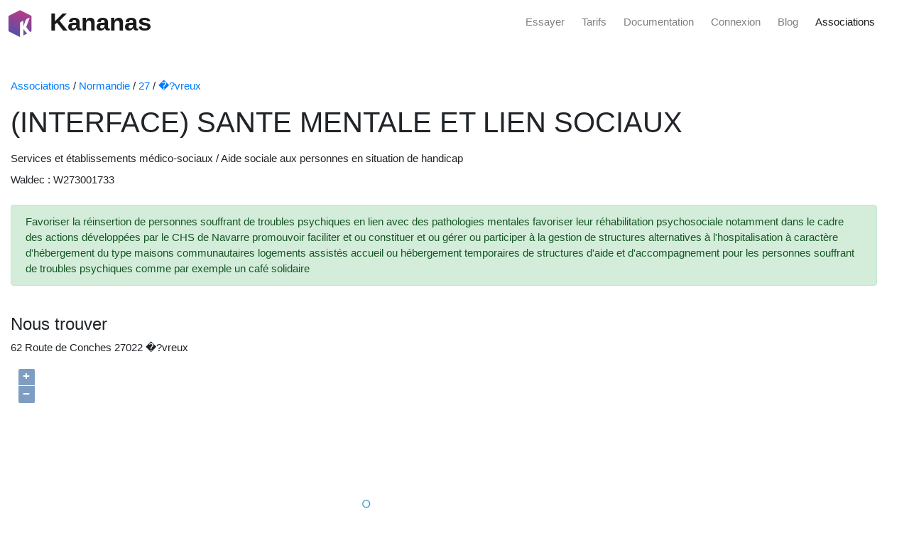

--- FILE ---
content_type: text/html; charset=UTF-8
request_url: https://www.kananas.com/association/fiche/328393/%28INTERFACE%29-SANTE-MENTALE-ET-LIEN-SOCIAUX.html
body_size: 4428
content:
<!DOCTYPE html>
<html class="h-100">

<head>
	<title>Association (INTERFACE) SANTE MENTALE ET LIEN SOCIAUX. Kananas accompagne la gestion des associations locales</title>
	<meta name="title" content="Association (INTERFACE) SANTE MENTALE ET LIEN SOCIAUX. Kananas accompagne la gestion des associations locales" />
	<meta name="description" content="Favoriser la réinsertion de personnes souffrant de troubles psychiques en lien avec des pathologies mentales favoriser leur réhabilitation psychosociale notamment dans le cadre des actions développées par le CHS de Navarre promouvoir faciliter et ou constituer et ou gérer ou participer à la gestion de structures alternatives à l'hospitalisation à caractère d'hébergement du type maisons communautaires logements assistés accueil ou hébergement temporaires de structures d'aide et d'accompagnement pour les personnes souffrant de troubles psychiques comme par exemple un café solidaire Kananas accompagne les associations locales dans leur gestion des adhérents et événements." />

	<meta http-equiv="content-type" content="text/html;charset=UTF-8" />

	<meta name="keywords" content="Services et établissements médico-sociaux Aide sociale aux personnes en situation de handicap (INTERFACE) SANTE MENTALE ET LIEN SOCIAUX �?vreux" />
	<meta name="robots" content="index,follow" />

	<meta http-equiv="X-UA-Compatible" content="IE=edge">
	<meta name="viewport" content="width=device-width, initial-scale=1.0, maximum-scale=1.0, user-scalable=no">

	<link href="//maxcdn.bootstrapcdn.com/bootstrap/4.5.2/css/bootstrap.min.css" rel="stylesheet">
	<link href="//code.jquery.com/ui/1.13.2/themes/dot-luv/jquery-ui.css" rel="stylesheet">
	<link rel="stylesheet" href="https://cdn.rawgit.com/openlayers/openlayers.github.io/master/en/v5.3.0/css/ol.css" type="text/css">
	<link href="https://cdnjs.cloudflare.com/ajax/libs/font-awesome/6.5.1/css/all.min.css" rel="stylesheet">

	<link href="https://www.kananas.com/wp-content/plugins/gutenberg/build/styles/block-library/style.css?ver=22.1.2" rel="stylesheet">


	
		<link rel="canonical" href="https://www.kananas.com/association/fiche/328393/interface-sante-mentale-et-lien-sociaux.html" />
	

	<script src="//code.jquery.com/jquery-3.6.1.js"></script>
	<script src="//maxcdn.bootstrapcdn.com/bootstrap/4.5.2/js/bootstrap.min.js"></script>
	<script src="//code.jquery.com/ui/1.13.2/jquery-ui.js"></script>
	<script src="//cdn.jsdelivr.net/jquery.validation/1.15.0/jquery.validate.min.js"></script>
	<script src="https://cdn.rawgit.com/openlayers/openlayers.github.io/master/en/v5.3.0/build/ol.js"></script>


</head>


<body style="font-size: 15px;">

	<style>
    .navbar-nav { 
        flex-direction: row;
    }
</style>

<nav class="navbar fixed-top navbar-light bg-white text-dark m-0 p-0 ml-2 ">

      <a class="navbar-brand" href="https://www.kananas.com" >
        <img src="https://www.kananas.com/wp-content/uploads/2022/03/cropped-logo.png" width="40" height="40" class="d-inline-block align-top mt-2" >
        <span class="ml-3 font-weight-bold" style="font-size: 35px;">Kananas</span>
      </a>
  
      <div>
            <ul class="navbar-nav ">
              <li class="nav-item ">
                <a class="nav-link" target="_blank" href="https://backoffice.kananas.com/action_manager.php?event=organisation_add&amp;p=1&amp;lang=FRA">Essayer</a>
              </li>
              <li class="nav-item ml-4">
                <a class="nav-link" href="https://www.kananas.com/tarifs/">Tarifs</a>
              </li>
              <li class="nav-item ml-4">
                <a class="nav-link" href="https://www.kananas.com/documentation/fonctionnalites/">Documentation</a>
              </li>
              <li class="nav-item ml-4">
                <a class="nav-link" href="https://backoffice.kananas.com">Connexion</a>
              </li>
              <li class="nav-item ml-4">
                <a class="nav-link" href="https://www.kananas.com/blog/category/news/">Blog</a>
              </li>
               <li class="nav-item ml-4 mr-5">
                <a class="nav-link active" href="https://www.kananas.com/association/list">Associations</a>
              </li>
            </ul>
      </div>
      
</nav>
	<div class="container-fluid" style="margin-top:110px">
		<a href="https://www.kananas.com/association/list">Associations</a>
/ <a href="https://www.kananas.com/association/list/Normandie">Normandie</a>
/ <a href="https://www.kananas.com/association/list/Normandie/27">27</a>
/ <a href="https://www.kananas.com/association/list/Normandie/27/%C3%83%E2%80%B0vreux">�?vreux</a>

<div class="row col-12 mt-3">
    <h1>(INTERFACE) SANTE MENTALE ET LIEN SOCIAUX</h1>
</div>

<div class="row col-12 mt-2">
    Services et établissements médico-sociaux /
    Aide sociale aux personnes en situation de handicap</div>

<div class="row col-12 mt-2">
    Waldec : W273001733</div>

<div class="row col-12 mt-4">
    <div class="alert alert-success" role="alert">
        Favoriser la réinsertion de personnes souffrant de troubles psychiques en lien avec des pathologies mentales favoriser leur réhabilitation psychosociale notamment dans le cadre des actions développées par le CHS de Navarre promouvoir faciliter et ou constituer et ou gérer ou participer à la gestion de structures alternatives à l'hospitalisation à caractère d'hébergement du type maisons communautaires logements assistés accueil ou hébergement temporaires de structures d'aide et d'accompagnement pour les personnes souffrant de troubles psychiques comme par exemple un café solidaire    </div>
</div>




<h4 class="mt-4">Nous trouver</h4>

<div class="row col-12 mt-2">
    62 Route de Conches 27022 �?vreux</div>


<div id="map" style="width: 80%; height: 400px;" class="mt-2 mb-4"></div>

<h4 class="mt-4">Pourquoi choisir Kananas pour la gestion de votre association ?</h4>

<div class="row col-12 mt-4 mb-4">
    Kananas soutient les associations de �?vreux dans l’organisation de leurs activités et la gestion de leurs membres. Nous offrons des outils complets et intuitifs pour optimiser la gestion et améliorer l’expérience des membres.
</div>



<script>
    var attribution = new ol.control.Attribution({
        collapsible: false
    });

    var map = new ol.Map({
        controls: ol.control.defaults({
            attribution: false
        }).extend([attribution]),
        layers: [
            new ol.layer.Tile({
                source: new ol.source.OSM({
                    url: 'https://tile.openstreetmap.org/{z}/{x}/{y}.png',
                    attributions: [ol.source.OSM.ATTRIBUTION, 'Tiles courtesy of <a href="https://geo6.be/">GEO-6</a>'],
                    maxZoom: 18
                })
            })
        ],
        target: 'map',
        view: new ol.View({
            center: ol.proj.fromLonLat([1.114529, 49.017501]),
            maxZoom: 20,
            zoom: 18
        })
    });

    var layer = new ol.layer.Vector({
        source: new ol.source.Vector({
            features: [
                new ol.Feature({
                    geometry: new ol.geom.Point(ol.proj.fromLonLat([1.114529, 49.017501]))
                })
            ]
        })
    });
    map.addLayer(layer);
</script>	</div>

	<style>
    .site-footer {
        color: #ffffff;
        background-color: #222222;
        padding: 10px;
    }

    .has-accent-background-color {
        background-color: #1e73be;
    }

    .has-base-3-color {
        color: white;
    }

    .site-info a {
        color: #ffffff;
    }

    .has-base-2-background-color {
        background-color: #f7f8f9;
    }
</style>


<div class="wp-block-columns has-base-3-color has-accent-background-color has-text-color has-background has-link-color  is-layout-flex wp-block-columns-is-layout-flex mb-0">
    <div class="wp-block-column is-layout-flow wp-block-column-is-layout-flow" style="flex-basis:5%"></div>

    <div class="wp-block-column is-layout-flow wp-block-column-is-layout-flow">
        <div style="height:100px" aria-hidden="true" class="wp-block-spacer"></div>


        <div class="wp-block-columns is-layout-flex wp-container-core-columns-is-layout-9d6595d7 wp-block-columns-is-layout-flex">
            <div class="wp-block-column is-layout-flow wp-block-column-is-layout-flow" style="flex-basis:5%"></div>


            <div class="wp-block-column is-layout-flow wp-block-column-is-layout-flow">
                <h2 class="wp-block-heading"><strong>Optimisez votre temps, boostez votre association avec Kananas</strong></h2>

                <p>Inscrivez-vous gratuitement sur Kananas et profitez de 30 jours d’essai sans carte bancaire.</p>

                <div style="height:20px" aria-hidden="true" class="wp-block-spacer"></div>

                <div class="wp-block-buttons is-content-justification-center is-layout-flex wp-container-core-buttons-is-layout-16018d1d wp-block-buttons-is-layout-flex">
                    <div class="wp-block-button"><a class="wp-block-button__link has-accent-color has-base-2-background-color has-text-color has-background has-link-color has-medium-font-size has-custom-font-size wp-element-button" href="https://backoffice.kananas.com/action_manager.php?event=organisation_add&amp;p=1&amp;lang=FRA" target="_blank" rel="noreferrer noopener">Démarrer</a></div>
                </div>
            </div>

            <div class="wp-block-column is-layout-flow wp-block-column-is-layout-flow" style="flex-basis:5%"></div>
        </div>

        <div style="height:100px" aria-hidden="true" class="wp-block-spacer"></div>
    </div>

    <div class="wp-block-column is-vertically-aligned-center is-layout-flow wp-block-column-is-layout-flow">
        <div class="wp-block-image is-style-rounded">
            <figure class="aligncenter size-large is-resized"><img loading="lazy" decoding="async" width="1024" height="683" src="https://www.kananas.com/wp-content/uploads/2024/12/Screenshot-2024-12-04-at-08-47-20-Free-Photo-Side-view-smiley-man-working-on-laptop-1024x683.png" alt="" class="wp-image-7872" style="width:300px" srcset="https://www.kananas.com/wp-content/uploads/2024/12/Screenshot-2024-12-04-at-08-47-20-Free-Photo-Side-view-smiley-man-working-on-laptop-1024x683.png 1024w, https://www.kananas.com/wp-content/uploads/2024/12/Screenshot-2024-12-04-at-08-47-20-Free-Photo-Side-view-smiley-man-working-on-laptop-300x200.png 300w, https://www.kananas.com/wp-content/uploads/2024/12/Screenshot-2024-12-04-at-08-47-20-Free-Photo-Side-view-smiley-man-working-on-laptop-768x512.png 768w, https://www.kananas.com/wp-content/uploads/2024/12/Screenshot-2024-12-04-at-08-47-20-Free-Photo-Side-view-smiley-man-working-on-laptop.png 1500w" sizes="auto, (max-width: 1024px) 100vw, 1024px"></figure>
        </div>
    </div>

    <div class="wp-block-column is-layout-flow wp-block-column-is-layout-flow" style="flex-basis:5%"></div>
</div>


<div class="site-footer footer-bar-active footer-bar-align-right">
    <footer class="site-info" aria-label="Site" itemtype="https://schema.org/WPFooter" itemscope="">
        <div class="inside-site-info grid-container grid-parent">
            <div class="footer-bar">
                <aside id="block-8" class="widget inner-padding widget_block">
                    <div style="height:20px" aria-hidden="true" class="wp-block-spacer"></div>
                </aside>
                <aside id="block-4" class="widget inner-padding widget_block">
                    <div class="wp-block-columns is-layout-flex wp-container-core-columns-is-layout-9d6595d7 wp-block-columns-is-layout-flex">
                        <div class="wp-block-column is-layout-flow wp-block-column-is-layout-flow">
                            <h2 class="wp-block-heading"><strong>Kananas</strong></h2>



                            <p>Grace à notre plateforme 100% Française nous aidons les associations à se développer et à améliorer leur organisation.</p>
                        </div>



                        <div class="wp-block-column is-layout-flow wp-block-column-is-layout-flow">
                            <h3 class="wp-block-heading"><strong>Fonctionnalités</strong></h3>



                            <p><a href="https://www.kananas.com/documentation/adherent/" data-type="page" data-id="684">Gestion des adhérents</a></p>



                            <p><a href="https://www.kananas.com/billetterie-en-ligne-pour-vos-evenements/" data-type="page" data-id="9743">Billetterie</a></p>



                            <p><a href="https://www.kananas.com/documentation/planning/" data-type="page" data-id="675">Planification</a></p>



                            <p><a href="https://www.kananas.com/documentation/comptabilite/" data-type="page" data-id="715">Comptabilité</a></p>



                            <p><a href="https://www.kananas.com/documentation/site-web/" data-type="page" data-id="677">Site web</a></p>



                            <p><a href="https://www.kananas.com/documentation/communication/" data-type="page" data-id="692">Communication</a></p>



                            <p><a href="https://www.kananas.com/application-pour-vos-adherents/" data-type="page" data-id="9177">Application pour les adhérents</a></p>



                            <p><a href="https://www.kananas.com/api-pour-association/" data-type="page" data-id="9000">API</a></p>
                        </div>



                        <div class="wp-block-column is-layout-flow wp-block-column-is-layout-flow">
                            <h3 class="wp-block-heading"><strong>A propos</strong></h3>



                            <p><a href="https://www.kananas.com/qui-sommes-nous/" data-type="page" data-id="399">Qui sommes nous</a></p>



                            <p><a href="https://www.kananas.com/cgv/" data-type="page" data-id="2181">Cgu / Cgv</a></p>



                            <p><a href="https://www.kananas.com/contact/" data-type="page" data-id="945">Contactez nous</a></p>



                            <p><a href="https://www.kananas.com/blog/" data-type="post" data-id="7373">Blog</a></p>
                        </div>



                        <div class="wp-block-column is-layout-flow wp-block-column-is-layout-flow">
                            <h3 class="wp-block-heading"><strong>Pour qui</strong></h3>


                            <ul class="wp-block-page-list">
                                <li class="wp-block-pages-list__item"><a class="wp-block-pages-list__item__link" href="https://www.kananas.com/logiciel/accueil-de-loisir/">Accueil de loisir</a></li>
                                <li class="wp-block-pages-list__item"><a class="wp-block-pages-list__item__link" href="https://www.kananas.com/logiciel/association-culturelle/">Association culturelle</a></li>
                                <li class="wp-block-pages-list__item"><a class="wp-block-pages-list__item__link" href="https://www.kananas.com/logiciel/association-danciens-eleves-alumni/">Association d'anciens éléves alumni</a></li>
                                <li class="wp-block-pages-list__item"><a class="wp-block-pages-list__item__link" href="https://www.kananas.com/logiciel/association-de-commercants/">Association de commerçants</a></li>
                                <li class="wp-block-pages-list__item"><a class="wp-block-pages-list__item__link" href="https://www.kananas.com/logiciel/association-de-parents-deleves/">Association de parents d’élèves</a></li>
                                <li class="wp-block-pages-list__item"><a class="wp-block-pages-list__item__link" href="https://www.kananas.com/logiciel/association-de-retraites/">Association de retraités</a></li>
                                <li class="wp-block-pages-list__item"><a class="wp-block-pages-list__item__link" href="https://www.kananas.com/logiciel/club-darts-martiaux/">Club d'arts martiaux</a></li>
                                <li class="wp-block-pages-list__item"><a class="wp-block-pages-list__item__link" href="https://www.kananas.com/logiciel/club-athletisme/">Club d'athlétisme</a></li>
                                <li class="wp-block-pages-list__item"><a class="wp-block-pages-list__item__link" href="https://www.kananas.com/logiciel/club-de-badminton/">Club de badminton</a></li>
                                <li class="wp-block-pages-list__item"><a class="wp-block-pages-list__item__link" href="https://www.kananas.com/logiciel/club-de-basketball/">Club de basketball</a></li>
                                <li class="wp-block-pages-list__item"><a class="wp-block-pages-list__item__link" href="https://www.kananas.com/logiciel/club-de-boxe/">Club de boxe</a></li>
                                <li class="wp-block-pages-list__item"><a class="wp-block-pages-list__item__link" href="https://www.kananas.com/logiciel/club-de-cyclisme/">Club de cyclisme</a></li>
                                <li class="wp-block-pages-list__item"><a class="wp-block-pages-list__item__link" href="https://www.kananas.com/logiciel/club-de-football/">Club de football</a></li>
                                <li class="wp-block-pages-list__item"><a class="wp-block-pages-list__item__link" href="https://www.kananas.com/logiciel/club-de-gymnastique/">Club de gymnastique</a></li>
                                <li class="wp-block-pages-list__item"><a class="wp-block-pages-list__item__link" href="https://www.kananas.com/logiciel/club-de-handball/">Club de handball</a></li>
                                <li class="wp-block-pages-list__item"><a class="wp-block-pages-list__item__link" href="https://www.kananas.com/logiciel/club-de-moto/">Club de moto</a></li>
                                <li class="wp-block-pages-list__item"><a class="wp-block-pages-list__item__link" href="https://www.kananas.com/logiciel/club-de-natation/">Club de natation</a></li>
                                <li class="wp-block-pages-list__item"><a class="wp-block-pages-list__item__link" href="https://www.kananas.com/logiciel/club-de-padel/">Club de padel</a></li>
                                <li class="wp-block-pages-list__item"><a class="wp-block-pages-list__item__link" href="https://www.kananas.com/logiciel/club-de-pickleball/">Club de pickleball</a></li>
                                <li class="wp-block-pages-list__item"><a class="wp-block-pages-list__item__link" href="https://www.kananas.com/logiciel/club-de-plongee-sous-marine/">Club de plongée sous marine</a></li>
                                <li class="wp-block-pages-list__item"><a class="wp-block-pages-list__item__link" href="https://www.kananas.com/logiciel/club-de-rugby/">Club de rugby</a></li>
                                <li class="wp-block-pages-list__item"><a class="wp-block-pages-list__item__link" href="https://www.kananas.com/logiciel/club-de-ski/">Club de ski</a></li>
                                <li class="wp-block-pages-list__item"><a class="wp-block-pages-list__item__link" href="https://www.kananas.com/logiciel/club-de-squash/">Club de squash</a></li>
                                <li class="wp-block-pages-list__item"><a class="wp-block-pages-list__item__link" href="https://www.kananas.com/logiciel/club-de-tennis/">Club de tennis</a></li>
                                <li class="wp-block-pages-list__item"><a class="wp-block-pages-list__item__link" href="https://www.kananas.com/logiciel/club-de-triathlon/">Club de triathlon</a></li>
                                <li class="wp-block-pages-list__item"><a class="wp-block-pages-list__item__link" href="https://www.kananas.com/logiciel/club-de-voile/">Club de voile</a></li>
                                <li class="wp-block-pages-list__item"><a class="wp-block-pages-list__item__link" href="https://www.kananas.com/logiciel/club-de-volleyball/">Club de volleyball</a></li>
                                <li class="wp-block-pages-list__item"><a class="wp-block-pages-list__item__link" href="https://www.kananas.com/logiciel/club-omnisports/">Club omnisports</a></li>
                                <li class="wp-block-pages-list__item"><a class="wp-block-pages-list__item__link" href="https://www.kananas.com/logiciel/ecole-de-danse/">Ecole de danse</a></li>
                                <li class="wp-block-pages-list__item"><a class="wp-block-pages-list__item__link" href="https://www.kananas.com/logiciel/ecoles-de-musique-et-conservatoire/">Ecoles de musique et conservatoires</a></li>
                                <li class="wp-block-pages-list__item"><a class="wp-block-pages-list__item__link" href="https://www.kananas.com/logiciel/mjc/">MJC</a></li>
                                <li class="wp-block-pages-list__item"><a class="wp-block-pages-list__item__link" href="https://www.kananas.com/logiciel/studio-de-yoga/">Studio de yoga</a></li>
                                <li class="wp-block-pages-list__item"><a class="wp-block-pages-list__item__link" href="https://www.kananas.com/logiciel/syndicat/">Syndicat</a></li>
                            </ul>
                        </div>
                    </div>
                </aside>
            </div>
            <div class="copyright-bar">
                <span class="copyright">© 2025 Kananas</span> • Construit avec <a href="https://generatepress.com" itemprop="url">GeneratePress</a>
            </div>
        </div>
    </footer>
</div>
</body>

</html>

--- FILE ---
content_type: text/css
request_url: https://www.kananas.com/wp-content/plugins/gutenberg/build/styles/block-library/style.css?ver=22.1.2
body_size: 20649
content:
@charset "UTF-8";
.wp-block-accordion {
  box-sizing: border-box;
}

.wp-block-accordion-item.is-open > .wp-block-accordion-heading .wp-block-accordion-heading__toggle-icon {
  transform: rotate(45deg);
}
.wp-block-accordion-item {
  /* Add transitions only for users who do not prefer reduced motion */
}
@media (prefers-reduced-motion: no-preference) {
  .wp-block-accordion-item {
    transition: grid-template-rows 0.3s ease-out;
  }
  .wp-block-accordion-item > .wp-block-accordion-heading .wp-block-accordion-heading__toggle-icon {
    transition: transform 0.2s ease-in-out;
  }
}

.wp-block-accordion-heading__toggle {
  font-family: inherit;
  font-size: inherit;
  font-weight: inherit;
  line-height: inherit;
  letter-spacing: inherit;
  text-transform: inherit;
  text-decoration: inherit;
  word-spacing: inherit;
  font-style: inherit;
  background: none;
  border: none;
  color: inherit;
  padding: var(--wp--preset--spacing--20, 1em) 0;
  cursor: pointer;
  overflow: hidden;
  display: flex;
  align-items: center;
  text-align: inherit;
  width: 100%;
}
.wp-block-accordion-heading__toggle:not(:focus-visible) {
  outline: none;
}
.wp-block-accordion-heading__toggle:hover .wp-block-accordion-heading__toggle-title {
  text-decoration: underline;
}

.wp-block-accordion-heading__toggle-title {
  flex: 1;
}

.wp-block-accordion-heading__toggle-icon {
  width: 1.2em;
  height: 1.2em;
  display: flex;
  align-items: center;
  justify-content: center;
}

.wp-block-accordion-panel[inert], .wp-block-accordion-panel[aria-hidden=true] {
  display: none;
  margin-block-start: 0;
}

.wp-block-archives {
  box-sizing: border-box;
}

.wp-block-archives-dropdown label {
  display: block;
}

.wp-block-avatar {
  box-sizing: border-box;
  line-height: 0;
}
.wp-block-avatar img {
  box-sizing: border-box;
}
.wp-block-avatar.aligncenter {
  text-align: center;
}

/**
 * Typography
 */
/**
 * SCSS Variables.
 *
 * Please use variables from this sheet to ensure consistency across the UI.
 * Don't add to this sheet unless you're pretty sure the value will be reused in many places.
 * For example, don't add rules to this sheet that affect block visuals. It's purely for UI.
 */
/**
 * Colors
 */
/**
 * Fonts & basic variables.
 */
/**
 * Typography
 */
/**
 * Grid System.
 * https://make.wordpress.org/design/2019/10/31/proposal-a-consistent-spacing-system-for-wordpress/
 */
/**
 * Radius scale.
 */
/**
 * Elevation scale.
 */
/**
 * Dimensions.
 */
/**
 * Mobile specific styles
 */
/**
 * Editor styles.
 */
/**
 * Block & Editor UI.
 */
/**
 * Block paddings.
 */
/**
 * React Native specific.
 * These variables do not appear to be used anywhere else.
 */
/**
 * Breakpoints & Media Queries
 */
/**
*  Converts a hex value into the rgb equivalent.
*
* @param {string} hex - the hexadecimal value to convert
* @return {string} comma separated rgb values
*/
/**
 * Long content fade mixin
 *
 * Creates a fading overlay to signify that the content is longer
 * than the space allows.
 */
/**
 * Breakpoint mixins
 */
/**
 * Focus styles.
 */
/**
 * Applies editor left position to the selector passed as argument
 */
/**
 * Styles that are reused verbatim in a few places
 */
/**
 * Allows users to opt-out of animations via OS-level preferences.
 */
/**
 * Reset default styles for JavaScript UI based pages.
 * This is a WP-admin agnostic reset
 */
/**
 * Reset the WP Admin page styles for Gutenberg-like pages.
 */
/**
 * Creates a checkerboard pattern background to indicate transparency.
 * @param {String} $size - The size of the squares in the checkerboard pattern. Default is 12px.
 */
.wp-block-audio {
  box-sizing: border-box;
}
.wp-block-audio :where(figcaption) {
  margin-top: 0.5em;
  margin-bottom: 1em;
}
.wp-block-audio audio {
  width: 100%;
  min-width: 300px;
}

.wp-block-breadcrumbs {
  box-sizing: border-box;
}
.wp-block-breadcrumbs ol {
  list-style: none;
  margin: 0;
  padding: 0;
  display: flex;
  flex-wrap: wrap;
  align-items: center;
}
.wp-block-breadcrumbs li {
  margin: 0;
  padding: 0;
  display: flex;
  align-items: center;
}
.wp-block-breadcrumbs li:not(:last-child)::after {
  content: var(--separator, "/");
  margin: 0 0.5em;
  opacity: 0.7;
}
.wp-block-breadcrumbs span {
  color: inherit;
}

.wp-block-button__link {
  cursor: pointer;
  display: inline-block;
  text-align: center;
  word-break: break-word;
  box-sizing: border-box;
  height: 100%;
  align-content: center;
}
.wp-block-button__link.aligncenter {
  text-align: center;
}
.wp-block-button__link.alignright {
  /*rtl:ignore*/
  text-align: right;
}

:where(.wp-block-button__link) {
  box-shadow: none;
  text-decoration: none;
  border-radius: 9999px;
  padding: calc(0.667em + 2px) calc(1.333em + 2px);
}

.wp-block-button[style*=text-decoration] .wp-block-button__link {
  text-decoration: inherit;
}

.wp-block-buttons > .wp-block-button.has-custom-width {
  max-width: none;
}
.wp-block-buttons > .wp-block-button.has-custom-width .wp-block-button__link {
  width: 100%;
}
.wp-block-buttons > .wp-block-button.has-custom-font-size .wp-block-button__link {
  font-size: inherit;
}
.wp-block-buttons > .wp-block-button.wp-block-button__width-25 {
  width: calc(25% - var(--wp--style--block-gap, 0.5em) * 0.75);
}
.wp-block-buttons > .wp-block-button.wp-block-button__width-50 {
  width: calc(50% - var(--wp--style--block-gap, 0.5em) * 0.5);
}
.wp-block-buttons > .wp-block-button.wp-block-button__width-75 {
  width: calc(75% - var(--wp--style--block-gap, 0.5em) * 0.25);
}
.wp-block-buttons > .wp-block-button.wp-block-button__width-100 {
  width: 100%;
  flex-basis: 100%;
}

.wp-block-buttons.is-vertical > .wp-block-button.wp-block-button__width-25 {
  width: 25%;
}
.wp-block-buttons.is-vertical > .wp-block-button.wp-block-button__width-50 {
  width: 50%;
}
.wp-block-buttons.is-vertical > .wp-block-button.wp-block-button__width-75 {
  width: 75%;
}

.wp-block-button.is-style-squared,
.wp-block-button__link.wp-block-button.is-style-squared {
  border-radius: 0;
}

.wp-block-button.no-border-radius,
.wp-block-button__link.no-border-radius {
  border-radius: 0 !important;
}

:root :where(.wp-block-button.is-style-outline > .wp-block-button__link),
:root :where(.wp-block-button .wp-block-button__link.is-style-outline) {
  border: 2px solid currentColor;
  padding: 0.667em 1.333em;
}
:root :where(.wp-block-button.is-style-outline > .wp-block-button__link:not(.has-text-color)),
:root :where(.wp-block-button .wp-block-button__link.is-style-outline:not(.has-text-color)) {
  color: currentColor;
}
:root :where(.wp-block-button.is-style-outline > .wp-block-button__link:not(.has-background)),
:root :where(.wp-block-button .wp-block-button__link.is-style-outline:not(.has-background)) {
  background-color: transparent;
  background-image: none;
}

.wp-block-buttons {
  box-sizing: border-box;
}
.wp-block-buttons.is-vertical {
  flex-direction: column;
}
.wp-block-buttons.is-vertical > .wp-block-button:last-child {
  margin-bottom: 0;
}
.wp-block-buttons > .wp-block-button {
  display: inline-block;
  margin: 0;
}
.wp-block-buttons.is-content-justification-left {
  justify-content: flex-start;
}
.wp-block-buttons.is-content-justification-left.is-vertical {
  align-items: flex-start;
}
.wp-block-buttons.is-content-justification-center {
  justify-content: center;
}
.wp-block-buttons.is-content-justification-center.is-vertical {
  align-items: center;
}
.wp-block-buttons.is-content-justification-right {
  justify-content: flex-end;
}
.wp-block-buttons.is-content-justification-right.is-vertical {
  align-items: flex-end;
}
.wp-block-buttons.is-content-justification-space-between {
  justify-content: space-between;
}
.wp-block-buttons.aligncenter {
  text-align: center;
}
.wp-block-buttons {
  /* stylelint-disable @stylistic/indentation -- Disable the stylelint rule, otherwise this selector is ugly! */
}
.wp-block-buttons:not(.is-content-justification-space-between,
.is-content-justification-right,
.is-content-justification-left,
.is-content-justification-center) .wp-block-button.aligncenter {
  /* stylelint-enable @stylistic/indentation */
  margin-left: auto;
  margin-right: auto;
  width: 100%;
}
.wp-block-buttons[style*=text-decoration] .wp-block-button,
.wp-block-buttons[style*=text-decoration] .wp-block-button__link {
  text-decoration: inherit;
}
.wp-block-buttons.has-custom-font-size .wp-block-button__link {
  font-size: inherit;
}
.wp-block-buttons .wp-block-button__link {
  width: 100%;
}

.wp-block-button.aligncenter {
  text-align: center;
}

.wp-block-calendar {
  text-align: center;
}
.wp-block-calendar th,
.wp-block-calendar td {
  padding: 0.25em;
  border: 1px solid;
}
.wp-block-calendar th {
  font-weight: 400;
}
.wp-block-calendar caption {
  background-color: inherit;
}
.wp-block-calendar table {
  width: 100%;
  border-collapse: collapse;
}
.wp-block-calendar table.has-background th {
  background-color: inherit;
}
.wp-block-calendar table.has-text-color th {
  color: inherit;
}
.wp-block-calendar :where(table:not(.has-text-color)) {
  color: #40464d;
}
.wp-block-calendar :where(table:not(.has-text-color)) th,
.wp-block-calendar :where(table:not(.has-text-color)) td {
  border-color: #ddd;
}

:where(.wp-block-calendar table:not(.has-background) th) {
  background: #ddd;
}

.wp-block-categories {
  box-sizing: border-box;
}
.wp-block-categories.alignleft {
  /*rtl:ignore*/
  margin-right: 2em;
}
.wp-block-categories.alignright {
  /*rtl:ignore*/
  margin-left: 2em;
}
.wp-block-categories {
  /* Only apply the text align on dropdowns, not lists. */
}
.wp-block-categories.wp-block-categories-dropdown.aligncenter {
  text-align: center;
}
.wp-block-categories .wp-block-categories__label:not(.screen-reader-text) {
  width: 100%;
  display: block;
}

.wp-block-code {
  box-sizing: border-box;
}
.wp-block-code code {
  display: block;
  font-family: inherit;
  overflow-wrap: break-word;
  white-space: pre-wrap;
  /*!rtl:begin:ignore*/
  direction: ltr;
  text-align: initial;
  /*!rtl:end:ignore*/
}

.wp-block-columns {
  display: flex;
  box-sizing: border-box;
  flex-wrap: wrap !important;
}
@media (min-width: 782px) {
  .wp-block-columns {
    flex-wrap: nowrap !important;
  }
}
.wp-block-columns {
  align-items: initial !important;
  /**
  * All Columns Alignment
  */
}
.wp-block-columns.are-vertically-aligned-top {
  align-items: flex-start;
}
.wp-block-columns.are-vertically-aligned-center {
  align-items: center;
}
.wp-block-columns.are-vertically-aligned-bottom {
  align-items: flex-end;
}
@media (max-width: 781px) {
  .wp-block-columns:not(.is-not-stacked-on-mobile) > .wp-block-column {
    flex-basis: 100% !important;
  }
}
@media (min-width: 782px) {
  .wp-block-columns:not(.is-not-stacked-on-mobile) > .wp-block-column {
    flex-basis: 0;
    flex-grow: 1;
  }
  .wp-block-columns:not(.is-not-stacked-on-mobile) > .wp-block-column[style*=flex-basis] {
    flex-grow: 0;
  }
}
.wp-block-columns.is-not-stacked-on-mobile {
  flex-wrap: nowrap !important;
}
.wp-block-columns.is-not-stacked-on-mobile > .wp-block-column {
  flex-basis: 0;
  flex-grow: 1;
}
.wp-block-columns.is-not-stacked-on-mobile > .wp-block-column[style*=flex-basis] {
  flex-grow: 0;
}

:where(.wp-block-columns) {
  margin-bottom: 1.75em;
}

:where(.wp-block-columns.has-background) {
  padding: 1.25em 2.375em;
}

.wp-block-column {
  flex-grow: 1;
  min-width: 0;
  word-break: break-word;
  overflow-wrap: break-word;
  /**
  * Individual Column Alignment
  */
}
.wp-block-column.is-vertically-aligned-top {
  align-self: flex-start;
}
.wp-block-column.is-vertically-aligned-center {
  align-self: center;
}
.wp-block-column.is-vertically-aligned-bottom {
  align-self: flex-end;
}
.wp-block-column.is-vertically-aligned-stretch {
  align-self: stretch;
}
.wp-block-column.is-vertically-aligned-top, .wp-block-column.is-vertically-aligned-center, .wp-block-column.is-vertically-aligned-bottom {
  width: 100%;
}

/* Styles for backwards compatibility with the legacy `post-comments` block */
.wp-block-post-comments {
  box-sizing: border-box;
  /* utility classes */
}
.wp-block-post-comments .alignleft {
  float: left;
}
.wp-block-post-comments .alignright {
  float: right;
}
.wp-block-post-comments {
  /* end utility classes */
}
.wp-block-post-comments .navigation::after {
  content: "";
  display: table;
  clear: both;
}
.wp-block-post-comments .commentlist {
  clear: both;
  list-style: none;
  margin: 0;
  padding: 0;
}
.wp-block-post-comments .commentlist .comment {
  min-height: 2.25em;
  padding-left: 3.25em;
}
.wp-block-post-comments .commentlist .comment p {
  font-size: 1em;
  line-height: 1.8;
  margin: 1em 0;
}
.wp-block-post-comments .commentlist .children {
  list-style: none;
  margin: 0;
  padding: 0;
}
.wp-block-post-comments .comment-author {
  line-height: 1.5;
}
.wp-block-post-comments .comment-author .avatar {
  border-radius: 1.5em;
  display: block;
  float: left;
  height: 2.5em;
  margin-top: 0.5em;
  margin-right: 0.75em;
  width: 2.5em;
}
.wp-block-post-comments .comment-author cite {
  font-style: normal;
}
.wp-block-post-comments .comment-meta {
  font-size: 0.875em;
  line-height: 1.5;
}
.wp-block-post-comments .comment-meta b {
  font-weight: normal;
}
.wp-block-post-comments .comment-meta .comment-awaiting-moderation {
  margin-top: 1em;
  margin-bottom: 1em;
  display: block;
}
.wp-block-post-comments .comment-body .commentmetadata {
  font-size: 0.875em;
}
.wp-block-post-comments .comment-form-comment label,
.wp-block-post-comments .comment-form-author label,
.wp-block-post-comments .comment-form-email label,
.wp-block-post-comments .comment-form-url label {
  display: block;
  margin-bottom: 0.25em;
}
.wp-block-post-comments .comment-form textarea,
.wp-block-post-comments .comment-form input:not([type=submit]):not([type=checkbox]) {
  display: block;
  box-sizing: border-box;
  width: 100%;
}
.wp-block-post-comments .comment-form-cookies-consent {
  display: flex;
  gap: 0.25em;
}
.wp-block-post-comments .comment-form-cookies-consent #wp-comment-cookies-consent {
  margin-top: 0.35em;
}
.wp-block-post-comments .comment-reply-title {
  margin-bottom: 0;
}
.wp-block-post-comments .comment-reply-title :where(small) {
  font-size: var(--wp--preset--font-size--medium, smaller);
  margin-left: 0.5em;
}
.wp-block-post-comments .reply {
  font-size: 0.875em;
  margin-bottom: 1.4em;
}
.wp-block-post-comments textarea,
.wp-block-post-comments input:not([type=submit]) {
  border: 1px solid #949494;
  font-size: 1em;
  font-family: inherit;
}
.wp-block-post-comments textarea,
.wp-block-post-comments input:not([type=submit]):not([type=checkbox]) {
  padding: calc(0.667em + 2px);
}

:where(.wp-block-post-comments input[type=submit]) {
  border: none;
}

.wp-block-comments {
  box-sizing: border-box;
}

.wp-block-comments-pagination > .wp-block-comments-pagination-next,
.wp-block-comments-pagination > .wp-block-comments-pagination-previous,
.wp-block-comments-pagination > .wp-block-comments-pagination-numbers {
  font-size: inherit;
}
.wp-block-comments-pagination .wp-block-comments-pagination-previous-arrow {
  margin-right: 1ch;
  display: inline-block;
}
.wp-block-comments-pagination .wp-block-comments-pagination-previous-arrow:not(.is-arrow-chevron) {
  transform: scaleX(1) /*rtl:scaleX(-1);*/;
}
.wp-block-comments-pagination .wp-block-comments-pagination-next-arrow {
  margin-left: 1ch;
  display: inline-block;
}
.wp-block-comments-pagination .wp-block-comments-pagination-next-arrow:not(.is-arrow-chevron) {
  transform: scaleX(1) /*rtl:scaleX(-1);*/;
}
.wp-block-comments-pagination.aligncenter {
  justify-content: center;
}

.wp-block-comment-template {
  box-sizing: border-box;
  margin-bottom: 0;
  max-width: 100%;
  list-style: none;
  padding: 0;
}
.wp-block-comment-template li {
  clear: both;
}
.wp-block-comment-template ol {
  margin-bottom: 0;
  max-width: 100%;
  list-style: none;
  padding-left: 2rem;
}
.wp-block-comment-template.alignleft {
  float: left;
}
.wp-block-comment-template.aligncenter {
  margin-left: auto;
  margin-right: auto;
  width: fit-content;
}
.wp-block-comment-template.alignright {
  float: right;
}

.wp-block-comment-date {
  box-sizing: border-box;
}

.comment-awaiting-moderation {
  display: block;
  font-size: 0.875em;
  line-height: 1.5;
}

.wp-block-comment-content {
  box-sizing: border-box;
}

.wp-block-comment-author-name {
  box-sizing: border-box;
}

.wp-block-comment-edit-link {
  box-sizing: border-box;
}

.wp-block-comment-reply-link {
  box-sizing: border-box;
}

.wp-block-cover-image,
.wp-block-cover {
  min-height: 430px;
  padding: 1em;
  position: relative;
  background-position: center center;
  display: flex;
  justify-content: center;
  align-items: center;
  overflow: hidden;
  overflow: clip;
  box-sizing: border-box;
  /*rtl:raw: direction: ltr; */
  /**
   * Set a default background color for has-background-dim _unless_ it includes another
   * background-color class (e.g. has-green-background-color). The presence of another
   * background-color class implies that another style will provide the background color
   * for the overlay.
   *
   * See:
   *   - Issue with background color specificity: https://github.com/WordPress/gutenberg/issues/26545
   *   - Issue with alternative fix: https://github.com/WordPress/gutenberg/issues/26545
   */
}
.wp-block-cover-image.has-background-dim:not([class*=-background-color]),
.wp-block-cover-image .has-background-dim:not([class*=-background-color]),
.wp-block-cover.has-background-dim:not([class*=-background-color]),
.wp-block-cover .has-background-dim:not([class*=-background-color]) {
  background-color: #000;
}
.wp-block-cover-image .has-background-dim.has-background-gradient,
.wp-block-cover .has-background-dim.has-background-gradient {
  background-color: transparent;
}
.wp-block-cover-image.has-background-dim::before,
.wp-block-cover.has-background-dim::before {
  content: "";
  background-color: inherit;
}
.wp-block-cover-image.has-background-dim:not(.has-background-gradient)::before,
.wp-block-cover-image .wp-block-cover__background,
.wp-block-cover-image .wp-block-cover__gradient-background,
.wp-block-cover.has-background-dim:not(.has-background-gradient)::before,
.wp-block-cover .wp-block-cover__background,
.wp-block-cover .wp-block-cover__gradient-background {
  position: absolute;
  top: 0;
  left: 0;
  bottom: 0;
  right: 0;
  opacity: 0.5;
}
.wp-block-cover-image.has-background-dim.has-background-dim-10:not(.has-background-gradient)::before,
.wp-block-cover-image.has-background-dim.has-background-dim-10 .wp-block-cover__background,
.wp-block-cover-image.has-background-dim.has-background-dim-10 .wp-block-cover__gradient-background,
.wp-block-cover.has-background-dim.has-background-dim-10:not(.has-background-gradient)::before,
.wp-block-cover.has-background-dim.has-background-dim-10 .wp-block-cover__background,
.wp-block-cover.has-background-dim.has-background-dim-10 .wp-block-cover__gradient-background {
  opacity: 0.1;
}
.wp-block-cover-image.has-background-dim.has-background-dim-20:not(.has-background-gradient)::before,
.wp-block-cover-image.has-background-dim.has-background-dim-20 .wp-block-cover__background,
.wp-block-cover-image.has-background-dim.has-background-dim-20 .wp-block-cover__gradient-background,
.wp-block-cover.has-background-dim.has-background-dim-20:not(.has-background-gradient)::before,
.wp-block-cover.has-background-dim.has-background-dim-20 .wp-block-cover__background,
.wp-block-cover.has-background-dim.has-background-dim-20 .wp-block-cover__gradient-background {
  opacity: 0.2;
}
.wp-block-cover-image.has-background-dim.has-background-dim-30:not(.has-background-gradient)::before,
.wp-block-cover-image.has-background-dim.has-background-dim-30 .wp-block-cover__background,
.wp-block-cover-image.has-background-dim.has-background-dim-30 .wp-block-cover__gradient-background,
.wp-block-cover.has-background-dim.has-background-dim-30:not(.has-background-gradient)::before,
.wp-block-cover.has-background-dim.has-background-dim-30 .wp-block-cover__background,
.wp-block-cover.has-background-dim.has-background-dim-30 .wp-block-cover__gradient-background {
  opacity: 0.3;
}
.wp-block-cover-image.has-background-dim.has-background-dim-40:not(.has-background-gradient)::before,
.wp-block-cover-image.has-background-dim.has-background-dim-40 .wp-block-cover__background,
.wp-block-cover-image.has-background-dim.has-background-dim-40 .wp-block-cover__gradient-background,
.wp-block-cover.has-background-dim.has-background-dim-40:not(.has-background-gradient)::before,
.wp-block-cover.has-background-dim.has-background-dim-40 .wp-block-cover__background,
.wp-block-cover.has-background-dim.has-background-dim-40 .wp-block-cover__gradient-background {
  opacity: 0.4;
}
.wp-block-cover-image.has-background-dim.has-background-dim-50:not(.has-background-gradient)::before,
.wp-block-cover-image.has-background-dim.has-background-dim-50 .wp-block-cover__background,
.wp-block-cover-image.has-background-dim.has-background-dim-50 .wp-block-cover__gradient-background,
.wp-block-cover.has-background-dim.has-background-dim-50:not(.has-background-gradient)::before,
.wp-block-cover.has-background-dim.has-background-dim-50 .wp-block-cover__background,
.wp-block-cover.has-background-dim.has-background-dim-50 .wp-block-cover__gradient-background {
  opacity: 0.5;
}
.wp-block-cover-image.has-background-dim.has-background-dim-60:not(.has-background-gradient)::before,
.wp-block-cover-image.has-background-dim.has-background-dim-60 .wp-block-cover__background,
.wp-block-cover-image.has-background-dim.has-background-dim-60 .wp-block-cover__gradient-background,
.wp-block-cover.has-background-dim.has-background-dim-60:not(.has-background-gradient)::before,
.wp-block-cover.has-background-dim.has-background-dim-60 .wp-block-cover__background,
.wp-block-cover.has-background-dim.has-background-dim-60 .wp-block-cover__gradient-background {
  opacity: 0.6;
}
.wp-block-cover-image.has-background-dim.has-background-dim-70:not(.has-background-gradient)::before,
.wp-block-cover-image.has-background-dim.has-background-dim-70 .wp-block-cover__background,
.wp-block-cover-image.has-background-dim.has-background-dim-70 .wp-block-cover__gradient-background,
.wp-block-cover.has-background-dim.has-background-dim-70:not(.has-background-gradient)::before,
.wp-block-cover.has-background-dim.has-background-dim-70 .wp-block-cover__background,
.wp-block-cover.has-background-dim.has-background-dim-70 .wp-block-cover__gradient-background {
  opacity: 0.7;
}
.wp-block-cover-image.has-background-dim.has-background-dim-80:not(.has-background-gradient)::before,
.wp-block-cover-image.has-background-dim.has-background-dim-80 .wp-block-cover__background,
.wp-block-cover-image.has-background-dim.has-background-dim-80 .wp-block-cover__gradient-background,
.wp-block-cover.has-background-dim.has-background-dim-80:not(.has-background-gradient)::before,
.wp-block-cover.has-background-dim.has-background-dim-80 .wp-block-cover__background,
.wp-block-cover.has-background-dim.has-background-dim-80 .wp-block-cover__gradient-background {
  opacity: 0.8;
}
.wp-block-cover-image.has-background-dim.has-background-dim-90:not(.has-background-gradient)::before,
.wp-block-cover-image.has-background-dim.has-background-dim-90 .wp-block-cover__background,
.wp-block-cover-image.has-background-dim.has-background-dim-90 .wp-block-cover__gradient-background,
.wp-block-cover.has-background-dim.has-background-dim-90:not(.has-background-gradient)::before,
.wp-block-cover.has-background-dim.has-background-dim-90 .wp-block-cover__background,
.wp-block-cover.has-background-dim.has-background-dim-90 .wp-block-cover__gradient-background {
  opacity: 0.9;
}
.wp-block-cover-image.has-background-dim.has-background-dim-100:not(.has-background-gradient)::before,
.wp-block-cover-image.has-background-dim.has-background-dim-100 .wp-block-cover__background,
.wp-block-cover-image.has-background-dim.has-background-dim-100 .wp-block-cover__gradient-background,
.wp-block-cover.has-background-dim.has-background-dim-100:not(.has-background-gradient)::before,
.wp-block-cover.has-background-dim.has-background-dim-100 .wp-block-cover__background,
.wp-block-cover.has-background-dim.has-background-dim-100 .wp-block-cover__gradient-background {
  opacity: 1;
}
.wp-block-cover-image .wp-block-cover__gradient-background.has-background-dim.has-background-dim-0,
.wp-block-cover-image .wp-block-cover__background.has-background-dim.has-background-dim-0,
.wp-block-cover .wp-block-cover__gradient-background.has-background-dim.has-background-dim-0,
.wp-block-cover .wp-block-cover__background.has-background-dim.has-background-dim-0 {
  opacity: 0;
}
.wp-block-cover-image .wp-block-cover__gradient-background.has-background-dim.has-background-dim-10,
.wp-block-cover-image .wp-block-cover__background.has-background-dim.has-background-dim-10,
.wp-block-cover .wp-block-cover__gradient-background.has-background-dim.has-background-dim-10,
.wp-block-cover .wp-block-cover__background.has-background-dim.has-background-dim-10 {
  opacity: 0.1;
}
.wp-block-cover-image .wp-block-cover__gradient-background.has-background-dim.has-background-dim-20,
.wp-block-cover-image .wp-block-cover__background.has-background-dim.has-background-dim-20,
.wp-block-cover .wp-block-cover__gradient-background.has-background-dim.has-background-dim-20,
.wp-block-cover .wp-block-cover__background.has-background-dim.has-background-dim-20 {
  opacity: 0.2;
}
.wp-block-cover-image .wp-block-cover__gradient-background.has-background-dim.has-background-dim-30,
.wp-block-cover-image .wp-block-cover__background.has-background-dim.has-background-dim-30,
.wp-block-cover .wp-block-cover__gradient-background.has-background-dim.has-background-dim-30,
.wp-block-cover .wp-block-cover__background.has-background-dim.has-background-dim-30 {
  opacity: 0.3;
}
.wp-block-cover-image .wp-block-cover__gradient-background.has-background-dim.has-background-dim-40,
.wp-block-cover-image .wp-block-cover__background.has-background-dim.has-background-dim-40,
.wp-block-cover .wp-block-cover__gradient-background.has-background-dim.has-background-dim-40,
.wp-block-cover .wp-block-cover__background.has-background-dim.has-background-dim-40 {
  opacity: 0.4;
}
.wp-block-cover-image .wp-block-cover__gradient-background.has-background-dim.has-background-dim-50,
.wp-block-cover-image .wp-block-cover__background.has-background-dim.has-background-dim-50,
.wp-block-cover .wp-block-cover__gradient-background.has-background-dim.has-background-dim-50,
.wp-block-cover .wp-block-cover__background.has-background-dim.has-background-dim-50 {
  opacity: 0.5;
}
.wp-block-cover-image .wp-block-cover__gradient-background.has-background-dim.has-background-dim-60,
.wp-block-cover-image .wp-block-cover__background.has-background-dim.has-background-dim-60,
.wp-block-cover .wp-block-cover__gradient-background.has-background-dim.has-background-dim-60,
.wp-block-cover .wp-block-cover__background.has-background-dim.has-background-dim-60 {
  opacity: 0.6;
}
.wp-block-cover-image .wp-block-cover__gradient-background.has-background-dim.has-background-dim-70,
.wp-block-cover-image .wp-block-cover__background.has-background-dim.has-background-dim-70,
.wp-block-cover .wp-block-cover__gradient-background.has-background-dim.has-background-dim-70,
.wp-block-cover .wp-block-cover__background.has-background-dim.has-background-dim-70 {
  opacity: 0.7;
}
.wp-block-cover-image .wp-block-cover__gradient-background.has-background-dim.has-background-dim-80,
.wp-block-cover-image .wp-block-cover__background.has-background-dim.has-background-dim-80,
.wp-block-cover .wp-block-cover__gradient-background.has-background-dim.has-background-dim-80,
.wp-block-cover .wp-block-cover__background.has-background-dim.has-background-dim-80 {
  opacity: 0.8;
}
.wp-block-cover-image .wp-block-cover__gradient-background.has-background-dim.has-background-dim-90,
.wp-block-cover-image .wp-block-cover__background.has-background-dim.has-background-dim-90,
.wp-block-cover .wp-block-cover__gradient-background.has-background-dim.has-background-dim-90,
.wp-block-cover .wp-block-cover__background.has-background-dim.has-background-dim-90 {
  opacity: 0.9;
}
.wp-block-cover-image .wp-block-cover__gradient-background.has-background-dim.has-background-dim-100,
.wp-block-cover-image .wp-block-cover__background.has-background-dim.has-background-dim-100,
.wp-block-cover .wp-block-cover__gradient-background.has-background-dim.has-background-dim-100,
.wp-block-cover .wp-block-cover__background.has-background-dim.has-background-dim-100 {
  opacity: 1;
}
.wp-block-cover-image.alignleft, .wp-block-cover-image.alignright,
.wp-block-cover.alignleft,
.wp-block-cover.alignright {
  max-width: 420px;
  width: 100%;
}
.wp-block-cover-image.aligncenter, .wp-block-cover-image.alignleft, .wp-block-cover-image.alignright,
.wp-block-cover.aligncenter,
.wp-block-cover.alignleft,
.wp-block-cover.alignright {
  display: flex;
}
.wp-block-cover-image .wp-block-cover__inner-container,
.wp-block-cover .wp-block-cover__inner-container {
  position: relative;
  width: 100%;
  color: inherit;
  /*rtl:raw: direction: rtl; */
}
.wp-block-cover-image.is-position-top-left,
.wp-block-cover.is-position-top-left {
  align-items: flex-start;
  justify-content: flex-start;
}
.wp-block-cover-image.is-position-top-center,
.wp-block-cover.is-position-top-center {
  align-items: flex-start;
  justify-content: center;
}
.wp-block-cover-image.is-position-top-right,
.wp-block-cover.is-position-top-right {
  align-items: flex-start;
  justify-content: flex-end;
}
.wp-block-cover-image.is-position-center-left,
.wp-block-cover.is-position-center-left {
  align-items: center;
  justify-content: flex-start;
}
.wp-block-cover-image.is-position-center-center,
.wp-block-cover.is-position-center-center {
  align-items: center;
  justify-content: center;
}
.wp-block-cover-image.is-position-center-right,
.wp-block-cover.is-position-center-right {
  align-items: center;
  justify-content: flex-end;
}
.wp-block-cover-image.is-position-bottom-left,
.wp-block-cover.is-position-bottom-left {
  align-items: flex-end;
  justify-content: flex-start;
}
.wp-block-cover-image.is-position-bottom-center,
.wp-block-cover.is-position-bottom-center {
  align-items: flex-end;
  justify-content: center;
}
.wp-block-cover-image.is-position-bottom-right,
.wp-block-cover.is-position-bottom-right {
  align-items: flex-end;
  justify-content: flex-end;
}
.wp-block-cover-image.has-custom-content-position.has-custom-content-position .wp-block-cover__inner-container,
.wp-block-cover.has-custom-content-position.has-custom-content-position .wp-block-cover__inner-container {
  margin: 0;
}
.wp-block-cover-image.has-custom-content-position.has-custom-content-position.is-position-top-left .wp-block-cover__inner-container, .wp-block-cover-image.has-custom-content-position.has-custom-content-position.is-position-top-right .wp-block-cover__inner-container, .wp-block-cover-image.has-custom-content-position.has-custom-content-position.is-position-center-left .wp-block-cover__inner-container, .wp-block-cover-image.has-custom-content-position.has-custom-content-position.is-position-center-right .wp-block-cover__inner-container, .wp-block-cover-image.has-custom-content-position.has-custom-content-position.is-position-bottom-left .wp-block-cover__inner-container, .wp-block-cover-image.has-custom-content-position.has-custom-content-position.is-position-bottom-right .wp-block-cover__inner-container,
.wp-block-cover.has-custom-content-position.has-custom-content-position.is-position-top-left .wp-block-cover__inner-container,
.wp-block-cover.has-custom-content-position.has-custom-content-position.is-position-top-right .wp-block-cover__inner-container,
.wp-block-cover.has-custom-content-position.has-custom-content-position.is-position-center-left .wp-block-cover__inner-container,
.wp-block-cover.has-custom-content-position.has-custom-content-position.is-position-center-right .wp-block-cover__inner-container,
.wp-block-cover.has-custom-content-position.has-custom-content-position.is-position-bottom-left .wp-block-cover__inner-container,
.wp-block-cover.has-custom-content-position.has-custom-content-position.is-position-bottom-right .wp-block-cover__inner-container {
  margin: 0;
  width: auto;
}
.wp-block-cover-image .wp-block-cover__image-background,
.wp-block-cover-image video.wp-block-cover__video-background,
.wp-block-cover .wp-block-cover__image-background,
.wp-block-cover video.wp-block-cover__video-background {
  position: absolute;
  top: 0;
  left: 0;
  right: 0;
  bottom: 0;
  margin: 0;
  padding: 0;
  width: 100%;
  height: 100%;
  max-width: none;
  max-height: none;
  object-fit: cover;
  outline: none;
  border: none;
  box-shadow: none;
}
.wp-block-cover-image .wp-block-cover__embed-background,
.wp-block-cover .wp-block-cover__embed-background {
  position: absolute;
  top: 0;
  left: 0;
  right: 0;
  bottom: 0;
  margin: 0;
  padding: 0;
  width: 100%;
  height: 100%;
  max-width: none;
  max-height: none;
  outline: none;
  border: none;
  box-shadow: none;
  pointer-events: none;
}
.wp-block-cover-image .wp-block-cover__embed-background .wp-block-embed__wrapper,
.wp-block-cover .wp-block-cover__embed-background .wp-block-embed__wrapper {
  position: absolute;
  top: 0;
  left: 0;
  right: 0;
  bottom: 0;
  margin: 0;
  padding: 0;
  width: 100%;
  height: 100%;
}
.wp-block-cover-image .wp-block-cover__embed-background iframe,
.wp-block-cover-image .wp-block-cover__embed-background .wp-block-embed__wrapper iframe,
.wp-block-cover .wp-block-cover__embed-background iframe,
.wp-block-cover .wp-block-cover__embed-background .wp-block-embed__wrapper iframe {
  position: absolute;
  top: 50%;
  left: 50%;
  width: 100vw;
  height: 100vh;
  min-width: 100%;
  min-height: 100%;
  transform: translate(-50%, -50%);
  pointer-events: none;
}

.wp-block-cover-image.has-parallax,
.wp-block-cover.has-parallax,
.wp-block-cover__image-background.has-parallax,
video.wp-block-cover__video-background.has-parallax {
  background-attachment: fixed;
  background-size: cover;
  background-repeat: no-repeat;
}
@supports (-webkit-touch-callout: inherit) {
  .wp-block-cover-image.has-parallax,
  .wp-block-cover.has-parallax,
  .wp-block-cover__image-background.has-parallax,
  video.wp-block-cover__video-background.has-parallax {
    background-attachment: scroll;
  }
}
@media (prefers-reduced-motion: reduce) {
  .wp-block-cover-image.has-parallax,
  .wp-block-cover.has-parallax,
  .wp-block-cover__image-background.has-parallax,
  video.wp-block-cover__video-background.has-parallax {
    background-attachment: scroll;
  }
}
.wp-block-cover-image.is-repeated,
.wp-block-cover.is-repeated,
.wp-block-cover__image-background.is-repeated,
video.wp-block-cover__video-background.is-repeated {
  background-repeat: repeat;
  background-size: auto;
}

section.wp-block-cover-image h2,
.wp-block-cover-image-text,
.wp-block-cover-text {
  color: #fff;
}
section.wp-block-cover-image h2 a,
section.wp-block-cover-image h2 a:hover,
section.wp-block-cover-image h2 a:focus,
section.wp-block-cover-image h2 a:active,
.wp-block-cover-image-text a,
.wp-block-cover-image-text a:hover,
.wp-block-cover-image-text a:focus,
.wp-block-cover-image-text a:active,
.wp-block-cover-text a,
.wp-block-cover-text a:hover,
.wp-block-cover-text a:focus,
.wp-block-cover-text a:active {
  color: #fff;
}

.wp-block-cover-image .wp-block-cover.has-left-content {
  justify-content: flex-start;
}
.wp-block-cover-image .wp-block-cover.has-right-content {
  justify-content: flex-end;
}

section.wp-block-cover-image.has-left-content > h2,
.wp-block-cover-image.has-left-content .wp-block-cover-image-text,
.wp-block-cover.has-left-content .wp-block-cover-text {
  margin-left: 0;
  text-align: left;
}

section.wp-block-cover-image.has-right-content > h2,
.wp-block-cover-image.has-right-content .wp-block-cover-image-text,
.wp-block-cover.has-right-content .wp-block-cover-text {
  margin-right: 0;
  text-align: right;
}

section.wp-block-cover-image > h2,
.wp-block-cover-image .wp-block-cover-image-text,
.wp-block-cover .wp-block-cover-text {
  font-size: 2em;
  line-height: 1.25;
  z-index: 1;
  margin-bottom: 0;
  max-width: 840px;
  padding: 0.44em;
  text-align: center;
}

:where(.wp-block-cover:not(.has-text-color)),
:where(.wp-block-cover-image:not(.has-text-color)) {
  color: #fff;
}

:where(.wp-block-cover.is-light:not(.has-text-color)),
:where(.wp-block-cover-image.is-light:not(.has-text-color)) {
  color: #000;
}

:root :where(.wp-block-cover p:not(.has-text-color)),
:root :where(.wp-block-cover h1:not(.has-text-color)),
:root :where(.wp-block-cover h2:not(.has-text-color)),
:root :where(.wp-block-cover h3:not(.has-text-color)),
:root :where(.wp-block-cover h4:not(.has-text-color)),
:root :where(.wp-block-cover h5:not(.has-text-color)),
:root :where(.wp-block-cover h6:not(.has-text-color)) {
  color: inherit;
}

body:not(.editor-styles-wrapper) .wp-block-cover:not(.wp-block-cover:has(.wp-block-cover__background + .wp-block-cover__inner-container)) .wp-block-cover__video-background {
  z-index: 0;
}
body:not(.editor-styles-wrapper) .wp-block-cover:not(.wp-block-cover:has(.wp-block-cover__background + .wp-block-cover__inner-container)) .wp-block-cover__embed-background {
  z-index: 0;
}
body:not(.editor-styles-wrapper) .wp-block-cover:not(.wp-block-cover:has(.wp-block-cover__background + .wp-block-cover__inner-container)) .wp-block-cover__image-background {
  z-index: 0;
}
body:not(.editor-styles-wrapper) .wp-block-cover:not(.wp-block-cover:has(.wp-block-cover__background + .wp-block-cover__inner-container)).has-background-dim:not(.has-background-gradient)::before,
body:not(.editor-styles-wrapper) .wp-block-cover:not(.wp-block-cover:has(.wp-block-cover__background + .wp-block-cover__inner-container)) .wp-block-cover__background,
body:not(.editor-styles-wrapper) .wp-block-cover:not(.wp-block-cover:has(.wp-block-cover__background + .wp-block-cover__inner-container)) .wp-block-cover__gradient-background {
  z-index: 1;
}
body:not(.editor-styles-wrapper) .wp-block-cover:not(.wp-block-cover:has(.wp-block-cover__background + .wp-block-cover__inner-container)) .wp-block-cover__inner-container {
  z-index: 1;
}
.has-modal-open body:not(.editor-styles-wrapper) .wp-block-cover:not(.wp-block-cover:has(.wp-block-cover__background + .wp-block-cover__inner-container)) .wp-block-cover__inner-container {
  z-index: auto;
}

.wp-block-details {
  box-sizing: border-box;
}

.wp-block-details summary {
  cursor: pointer;
}

.wp-block[data-align=left] > [data-type="core/embed"],
.wp-block[data-align=right] > [data-type="core/embed"],
.wp-block-embed.alignleft,
.wp-block-embed.alignright {
  max-width: 360px;
  width: 100%;
}
.wp-block[data-align=left] > [data-type="core/embed"] .wp-block-embed__wrapper,
.wp-block[data-align=right] > [data-type="core/embed"] .wp-block-embed__wrapper,
.wp-block-embed.alignleft .wp-block-embed__wrapper,
.wp-block-embed.alignright .wp-block-embed__wrapper {
  min-width: 280px;
}

.wp-block-cover .wp-block-embed {
  min-width: 320px;
  min-height: 240px;
}

.wp-block-group.is-layout-flex .wp-block-embed {
  flex: 1 1 0%;
  min-width: 0;
}

.wp-block-embed {
  overflow-wrap: break-word;
}
.wp-block-embed :where(figcaption) {
  margin-top: 0.5em;
  margin-bottom: 1em;
}
.wp-block-embed iframe {
  max-width: 100%;
}

.wp-block-embed__wrapper {
  position: relative;
}

.wp-embed-responsive .wp-has-aspect-ratio .wp-block-embed__wrapper::before {
  content: "";
  display: block;
  padding-top: 50%;
}
.wp-embed-responsive .wp-has-aspect-ratio iframe {
  position: absolute;
  top: 0;
  right: 0;
  bottom: 0;
  left: 0;
  height: 100%;
  width: 100%;
}

.wp-embed-responsive .wp-embed-aspect-21-9 .wp-block-embed__wrapper::before {
  padding-top: 42.85%;
}
.wp-embed-responsive .wp-embed-aspect-18-9 .wp-block-embed__wrapper::before {
  padding-top: 50%;
}
.wp-embed-responsive .wp-embed-aspect-16-9 .wp-block-embed__wrapper::before {
  padding-top: 56.25%;
}
.wp-embed-responsive .wp-embed-aspect-4-3 .wp-block-embed__wrapper::before {
  padding-top: 75%;
}
.wp-embed-responsive .wp-embed-aspect-1-1 .wp-block-embed__wrapper::before {
  padding-top: 100%;
}
.wp-embed-responsive .wp-embed-aspect-9-16 .wp-block-embed__wrapper::before {
  padding-top: 177.77%;
}
.wp-embed-responsive .wp-embed-aspect-1-2 .wp-block-embed__wrapper::before {
  padding-top: 200%;
}

.wp-block-file {
  box-sizing: border-box;
}
.wp-block-file:not(.wp-element-button) {
  font-size: 0.8em;
}
.wp-block-file.aligncenter {
  text-align: center;
}
.wp-block-file.alignright {
  /*rtl:ignore*/
  text-align: right;
}
.wp-block-file * + .wp-block-file__button {
  margin-left: 0.75em;
}

:where(.wp-block-file) {
  margin-bottom: 1.5em;
}

.wp-block-file__embed {
  margin-bottom: 1em;
}

:where(.wp-block-file__button) {
  border-radius: 2em;
  padding: 0.5em 1em;
  display: inline-block;
}
:where(.wp-block-file__button):where(a):hover, :where(.wp-block-file__button):where(a):visited, :where(.wp-block-file__button):where(a):focus, :where(.wp-block-file__button):where(a):active {
  box-shadow: none;
  color: #fff;
  opacity: 0.85;
  text-decoration: none;
}

.wp-block-form-input__label {
  width: 100%;
  display: flex;
  flex-direction: column;
  gap: 0.25em;
  margin-bottom: 0.5em;
}
.wp-block-form-input__label.is-label-inline {
  flex-direction: row;
  gap: 0.5em;
  align-items: center;
}
.wp-block-form-input__label.is-label-inline .wp-block-form-input__label-content {
  margin-bottom: 0.5em;
}
.wp-block-form-input__label:has(input[type=checkbox]) {
  flex-direction: row;
  width: fit-content;
}
.wp-block-form-input__label:has(input[type=checkbox]) .wp-block-form-input__label-content {
  margin: 0;
}
.wp-block-form-input__label:has(.wp-block-form-input__label-content + input[type=checkbox]) {
  /* stylelint-disable-next-line declaration-property-value-allowed-list -- This style is required for old markup. */
  flex-direction: row-reverse;
}

.wp-block-form-input__label-content {
  width: fit-content;
}

:where(.wp-block-form-input__input) {
  padding: 0 0.5em;
  font-size: 1em;
  margin-bottom: 0.5em;
}
:where(.wp-block-form-input__input)[type=text], :where(.wp-block-form-input__input)[type=password], :where(.wp-block-form-input__input)[type=date], :where(.wp-block-form-input__input)[type=datetime], :where(.wp-block-form-input__input)[type=datetime-local], :where(.wp-block-form-input__input)[type=email], :where(.wp-block-form-input__input)[type=month], :where(.wp-block-form-input__input)[type=number], :where(.wp-block-form-input__input)[type=search], :where(.wp-block-form-input__input)[type=tel], :where(.wp-block-form-input__input)[type=time], :where(.wp-block-form-input__input)[type=url], :where(.wp-block-form-input__input)[type=week] {
  min-height: 2em;
  line-height: 2;
  border-width: 1px;
  border-style: solid;
}

textarea.wp-block-form-input__input {
  min-height: 10em;
}

.wp-block-gallery:not(.has-nested-images),
.blocks-gallery-grid:not(.has-nested-images) {
  display: flex;
  flex-wrap: wrap;
  list-style-type: none;
  padding: 0;
  margin: 0;
}
.wp-block-gallery:not(.has-nested-images) .blocks-gallery-image,
.wp-block-gallery:not(.has-nested-images) .blocks-gallery-item,
.blocks-gallery-grid:not(.has-nested-images) .blocks-gallery-image,
.blocks-gallery-grid:not(.has-nested-images) .blocks-gallery-item {
  margin: 0 1em 1em 0;
  display: flex;
  flex-grow: 1;
  flex-direction: column;
  justify-content: center;
  position: relative;
  width: calc(50% - 1em);
}
.wp-block-gallery:not(.has-nested-images) .blocks-gallery-image:nth-of-type(even),
.wp-block-gallery:not(.has-nested-images) .blocks-gallery-item:nth-of-type(even),
.blocks-gallery-grid:not(.has-nested-images) .blocks-gallery-image:nth-of-type(even),
.blocks-gallery-grid:not(.has-nested-images) .blocks-gallery-item:nth-of-type(even) {
  margin-right: 0;
}
.wp-block-gallery:not(.has-nested-images) .blocks-gallery-image figure,
.wp-block-gallery:not(.has-nested-images) .blocks-gallery-item figure,
.blocks-gallery-grid:not(.has-nested-images) .blocks-gallery-image figure,
.blocks-gallery-grid:not(.has-nested-images) .blocks-gallery-item figure {
  margin: 0;
  height: 100%;
  display: flex;
  align-items: flex-end;
  justify-content: flex-start;
}
.wp-block-gallery:not(.has-nested-images) .blocks-gallery-image img,
.wp-block-gallery:not(.has-nested-images) .blocks-gallery-item img,
.blocks-gallery-grid:not(.has-nested-images) .blocks-gallery-image img,
.blocks-gallery-grid:not(.has-nested-images) .blocks-gallery-item img {
  display: block;
  max-width: 100%;
  height: auto;
  width: auto;
}
.wp-block-gallery:not(.has-nested-images) .blocks-gallery-image figcaption,
.wp-block-gallery:not(.has-nested-images) .blocks-gallery-item figcaption,
.blocks-gallery-grid:not(.has-nested-images) .blocks-gallery-image figcaption,
.blocks-gallery-grid:not(.has-nested-images) .blocks-gallery-item figcaption {
  position: absolute;
  bottom: 0;
  width: 100%;
  max-height: 100%;
  overflow: auto;
  padding: 3em 0.77em 0.7em;
  color: #fff;
  text-align: center;
  font-size: 0.8em;
  background: linear-gradient(0deg, rgba(0, 0, 0, 0.7) 0, rgba(0, 0, 0, 0.3) 70%, transparent);
  box-sizing: border-box;
  margin: 0;
  z-index: 2;
}
.wp-block-gallery:not(.has-nested-images) .blocks-gallery-image figcaption img,
.wp-block-gallery:not(.has-nested-images) .blocks-gallery-item figcaption img,
.blocks-gallery-grid:not(.has-nested-images) .blocks-gallery-image figcaption img,
.blocks-gallery-grid:not(.has-nested-images) .blocks-gallery-item figcaption img {
  display: inline;
}
.wp-block-gallery:not(.has-nested-images) figcaption,
.blocks-gallery-grid:not(.has-nested-images) figcaption {
  flex-grow: 1;
}
.wp-block-gallery:not(.has-nested-images).is-cropped .blocks-gallery-image a,
.wp-block-gallery:not(.has-nested-images).is-cropped .blocks-gallery-image img, .wp-block-gallery:not(.has-nested-images).is-cropped .blocks-gallery-item a,
.wp-block-gallery:not(.has-nested-images).is-cropped .blocks-gallery-item img,
.blocks-gallery-grid:not(.has-nested-images).is-cropped .blocks-gallery-image a,
.blocks-gallery-grid:not(.has-nested-images).is-cropped .blocks-gallery-image img,
.blocks-gallery-grid:not(.has-nested-images).is-cropped .blocks-gallery-item a,
.blocks-gallery-grid:not(.has-nested-images).is-cropped .blocks-gallery-item img {
  width: 100%;
  height: 100%;
  flex: 1;
  object-fit: cover;
}
.wp-block-gallery:not(.has-nested-images).columns-1 .blocks-gallery-image, .wp-block-gallery:not(.has-nested-images).columns-1 .blocks-gallery-item,
.blocks-gallery-grid:not(.has-nested-images).columns-1 .blocks-gallery-image,
.blocks-gallery-grid:not(.has-nested-images).columns-1 .blocks-gallery-item {
  width: 100%;
  margin-right: 0;
}
@media (min-width: 600px) {
  .wp-block-gallery:not(.has-nested-images).columns-3 .blocks-gallery-image, .wp-block-gallery:not(.has-nested-images).columns-3 .blocks-gallery-item,
  .blocks-gallery-grid:not(.has-nested-images).columns-3 .blocks-gallery-image,
  .blocks-gallery-grid:not(.has-nested-images).columns-3 .blocks-gallery-item {
    width: calc(33.3333333333% - 0.6666666667em);
    margin-right: 1em;
  }
  .wp-block-gallery:not(.has-nested-images).columns-4 .blocks-gallery-image, .wp-block-gallery:not(.has-nested-images).columns-4 .blocks-gallery-item,
  .blocks-gallery-grid:not(.has-nested-images).columns-4 .blocks-gallery-image,
  .blocks-gallery-grid:not(.has-nested-images).columns-4 .blocks-gallery-item {
    width: calc(25% - 0.75em);
    margin-right: 1em;
  }
  .wp-block-gallery:not(.has-nested-images).columns-5 .blocks-gallery-image, .wp-block-gallery:not(.has-nested-images).columns-5 .blocks-gallery-item,
  .blocks-gallery-grid:not(.has-nested-images).columns-5 .blocks-gallery-image,
  .blocks-gallery-grid:not(.has-nested-images).columns-5 .blocks-gallery-item {
    width: calc(20% - 0.8em);
    margin-right: 1em;
  }
  .wp-block-gallery:not(.has-nested-images).columns-6 .blocks-gallery-image, .wp-block-gallery:not(.has-nested-images).columns-6 .blocks-gallery-item,
  .blocks-gallery-grid:not(.has-nested-images).columns-6 .blocks-gallery-image,
  .blocks-gallery-grid:not(.has-nested-images).columns-6 .blocks-gallery-item {
    width: calc(16.6666666667% - 0.8333333333em);
    margin-right: 1em;
  }
  .wp-block-gallery:not(.has-nested-images).columns-7 .blocks-gallery-image, .wp-block-gallery:not(.has-nested-images).columns-7 .blocks-gallery-item,
  .blocks-gallery-grid:not(.has-nested-images).columns-7 .blocks-gallery-image,
  .blocks-gallery-grid:not(.has-nested-images).columns-7 .blocks-gallery-item {
    width: calc(14.2857142857% - 0.8571428571em);
    margin-right: 1em;
  }
  .wp-block-gallery:not(.has-nested-images).columns-8 .blocks-gallery-image, .wp-block-gallery:not(.has-nested-images).columns-8 .blocks-gallery-item,
  .blocks-gallery-grid:not(.has-nested-images).columns-8 .blocks-gallery-image,
  .blocks-gallery-grid:not(.has-nested-images).columns-8 .blocks-gallery-item {
    width: calc(12.5% - 0.875em);
    margin-right: 1em;
  }
  .wp-block-gallery:not(.has-nested-images).columns-1 .blocks-gallery-image:nth-of-type(1n), .wp-block-gallery:not(.has-nested-images).columns-1 .blocks-gallery-item:nth-of-type(1n),
  .blocks-gallery-grid:not(.has-nested-images).columns-1 .blocks-gallery-image:nth-of-type(1n),
  .blocks-gallery-grid:not(.has-nested-images).columns-1 .blocks-gallery-item:nth-of-type(1n) {
    margin-right: 0;
  }
  .wp-block-gallery:not(.has-nested-images).columns-2 .blocks-gallery-image:nth-of-type(2n), .wp-block-gallery:not(.has-nested-images).columns-2 .blocks-gallery-item:nth-of-type(2n),
  .blocks-gallery-grid:not(.has-nested-images).columns-2 .blocks-gallery-image:nth-of-type(2n),
  .blocks-gallery-grid:not(.has-nested-images).columns-2 .blocks-gallery-item:nth-of-type(2n) {
    margin-right: 0;
  }
  .wp-block-gallery:not(.has-nested-images).columns-3 .blocks-gallery-image:nth-of-type(3n), .wp-block-gallery:not(.has-nested-images).columns-3 .blocks-gallery-item:nth-of-type(3n),
  .blocks-gallery-grid:not(.has-nested-images).columns-3 .blocks-gallery-image:nth-of-type(3n),
  .blocks-gallery-grid:not(.has-nested-images).columns-3 .blocks-gallery-item:nth-of-type(3n) {
    margin-right: 0;
  }
  .wp-block-gallery:not(.has-nested-images).columns-4 .blocks-gallery-image:nth-of-type(4n), .wp-block-gallery:not(.has-nested-images).columns-4 .blocks-gallery-item:nth-of-type(4n),
  .blocks-gallery-grid:not(.has-nested-images).columns-4 .blocks-gallery-image:nth-of-type(4n),
  .blocks-gallery-grid:not(.has-nested-images).columns-4 .blocks-gallery-item:nth-of-type(4n) {
    margin-right: 0;
  }
  .wp-block-gallery:not(.has-nested-images).columns-5 .blocks-gallery-image:nth-of-type(5n), .wp-block-gallery:not(.has-nested-images).columns-5 .blocks-gallery-item:nth-of-type(5n),
  .blocks-gallery-grid:not(.has-nested-images).columns-5 .blocks-gallery-image:nth-of-type(5n),
  .blocks-gallery-grid:not(.has-nested-images).columns-5 .blocks-gallery-item:nth-of-type(5n) {
    margin-right: 0;
  }
  .wp-block-gallery:not(.has-nested-images).columns-6 .blocks-gallery-image:nth-of-type(6n), .wp-block-gallery:not(.has-nested-images).columns-6 .blocks-gallery-item:nth-of-type(6n),
  .blocks-gallery-grid:not(.has-nested-images).columns-6 .blocks-gallery-image:nth-of-type(6n),
  .blocks-gallery-grid:not(.has-nested-images).columns-6 .blocks-gallery-item:nth-of-type(6n) {
    margin-right: 0;
  }
  .wp-block-gallery:not(.has-nested-images).columns-7 .blocks-gallery-image:nth-of-type(7n), .wp-block-gallery:not(.has-nested-images).columns-7 .blocks-gallery-item:nth-of-type(7n),
  .blocks-gallery-grid:not(.has-nested-images).columns-7 .blocks-gallery-image:nth-of-type(7n),
  .blocks-gallery-grid:not(.has-nested-images).columns-7 .blocks-gallery-item:nth-of-type(7n) {
    margin-right: 0;
  }
  .wp-block-gallery:not(.has-nested-images).columns-8 .blocks-gallery-image:nth-of-type(8n), .wp-block-gallery:not(.has-nested-images).columns-8 .blocks-gallery-item:nth-of-type(8n),
  .blocks-gallery-grid:not(.has-nested-images).columns-8 .blocks-gallery-image:nth-of-type(8n),
  .blocks-gallery-grid:not(.has-nested-images).columns-8 .blocks-gallery-item:nth-of-type(8n) {
    margin-right: 0;
  }
}
.wp-block-gallery:not(.has-nested-images) .blocks-gallery-image:last-child,
.wp-block-gallery:not(.has-nested-images) .blocks-gallery-item:last-child,
.blocks-gallery-grid:not(.has-nested-images) .blocks-gallery-image:last-child,
.blocks-gallery-grid:not(.has-nested-images) .blocks-gallery-item:last-child {
  margin-right: 0;
}
.wp-block-gallery:not(.has-nested-images).alignleft, .wp-block-gallery:not(.has-nested-images).alignright,
.blocks-gallery-grid:not(.has-nested-images).alignleft,
.blocks-gallery-grid:not(.has-nested-images).alignright {
  max-width: 420px;
  width: 100%;
}
.wp-block-gallery:not(.has-nested-images).aligncenter .blocks-gallery-item figure,
.blocks-gallery-grid:not(.has-nested-images).aligncenter .blocks-gallery-item figure {
  justify-content: center;
}

.wp-block-gallery:not(.is-cropped) .blocks-gallery-item {
  align-self: flex-start;
}

figure.wp-block-gallery.has-nested-images {
  align-items: normal;
}

.wp-block-gallery.has-nested-images figure.wp-block-image:not(#individual-image) {
  width: calc(50% - var(--wp--style--unstable-gallery-gap, 16px) / 2);
  margin: 0;
}
.wp-block-gallery.has-nested-images figure.wp-block-image {
  display: flex;
  flex-grow: 1;
  justify-content: center;
  position: relative;
  flex-direction: column;
  max-width: 100%;
  box-sizing: border-box;
}
.wp-block-gallery.has-nested-images figure.wp-block-image > div,
.wp-block-gallery.has-nested-images figure.wp-block-image > a {
  margin: 0;
  flex-direction: column;
  flex-grow: 1;
}
.wp-block-gallery.has-nested-images figure.wp-block-image img {
  display: block;
  height: auto;
  max-width: 100% !important;
  width: auto;
}
.wp-block-gallery.has-nested-images figure.wp-block-image:has(figcaption)::before,
.wp-block-gallery.has-nested-images figure.wp-block-image figcaption {
  position: absolute;
  bottom: 0;
  right: 0;
  left: 0;
  max-height: 100%;
}
.wp-block-gallery.has-nested-images figure.wp-block-image:has(figcaption)::before {
  content: "";
  height: 100%;
  max-height: 40%;
  pointer-events: none;
  backdrop-filter: blur(3px);
  -webkit-mask-image: linear-gradient(0deg, #000 20%, transparent 100%);
          mask-image: linear-gradient(0deg, #000 20%, transparent 100%);
}
.wp-block-gallery.has-nested-images figure.wp-block-image figcaption {
  color: #fff;
  text-shadow: 0 0 1.5px #000;
  font-size: 13px;
  margin: 0;
  overflow: auto;
  padding: 1em;
  text-align: center;
  box-sizing: border-box;
}
.wp-block-gallery.has-nested-images figure.wp-block-image figcaption::-webkit-scrollbar {
  width: 12px;
  height: 12px;
}
.wp-block-gallery.has-nested-images figure.wp-block-image figcaption::-webkit-scrollbar-track {
  background-color: transparent;
}
.wp-block-gallery.has-nested-images figure.wp-block-image figcaption::-webkit-scrollbar-thumb {
  background-color: transparent;
  border-radius: 8px;
  border: 3px solid transparent;
  background-clip: padding-box;
}
.wp-block-gallery.has-nested-images figure.wp-block-image figcaption:hover::-webkit-scrollbar-thumb, .wp-block-gallery.has-nested-images figure.wp-block-image figcaption:focus::-webkit-scrollbar-thumb, .wp-block-gallery.has-nested-images figure.wp-block-image figcaption:focus-within::-webkit-scrollbar-thumb {
  background-color: rgba(255, 255, 255, 0.8);
}
.wp-block-gallery.has-nested-images figure.wp-block-image figcaption {
  scrollbar-width: thin;
  scrollbar-gutter: stable both-edges;
  scrollbar-color: transparent transparent;
}
.wp-block-gallery.has-nested-images figure.wp-block-image figcaption:hover, .wp-block-gallery.has-nested-images figure.wp-block-image figcaption:focus, .wp-block-gallery.has-nested-images figure.wp-block-image figcaption:focus-within {
  scrollbar-color: rgba(255, 255, 255, 0.8) transparent;
}
.wp-block-gallery.has-nested-images figure.wp-block-image figcaption {
  will-change: transform;
}
@media (hover: none) {
  .wp-block-gallery.has-nested-images figure.wp-block-image figcaption {
    scrollbar-color: rgba(255, 255, 255, 0.8) transparent;
  }
}
.wp-block-gallery.has-nested-images figure.wp-block-image figcaption {
  background: linear-gradient(0deg, rgba(0, 0, 0, 0.4) 0%, transparent 100%);
}
.wp-block-gallery.has-nested-images figure.wp-block-image figcaption img {
  display: inline;
}
.wp-block-gallery.has-nested-images figure.wp-block-image figcaption a {
  color: inherit;
}
.wp-block-gallery.has-nested-images figure.wp-block-image.has-custom-border img {
  box-sizing: border-box;
}
.wp-block-gallery.has-nested-images figure.wp-block-image.is-style-rounded > div,
.wp-block-gallery.has-nested-images figure.wp-block-image.is-style-rounded > a, .wp-block-gallery.has-nested-images figure.wp-block-image.has-custom-border > div,
.wp-block-gallery.has-nested-images figure.wp-block-image.has-custom-border > a {
  flex: 1 1 auto;
}
.wp-block-gallery.has-nested-images figure.wp-block-image.is-style-rounded figcaption, .wp-block-gallery.has-nested-images figure.wp-block-image.has-custom-border figcaption {
  flex: initial;
  background: none;
  color: inherit;
  margin: 0;
  padding: 10px 10px 9px;
  position: relative;
  text-shadow: none;
}
.wp-block-gallery.has-nested-images figure.wp-block-image.is-style-rounded::before, .wp-block-gallery.has-nested-images figure.wp-block-image.has-custom-border::before {
  content: none;
}
.wp-block-gallery.has-nested-images figcaption {
  flex-grow: 1;
  flex-basis: 100%;
  text-align: center;
}
.wp-block-gallery.has-nested-images:not(.is-cropped) figure.wp-block-image:not(#individual-image) {
  margin-top: 0;
  margin-bottom: auto;
}
.wp-block-gallery.has-nested-images.is-cropped figure.wp-block-image:not(#individual-image) {
  align-self: inherit;
}
.wp-block-gallery.has-nested-images.is-cropped figure.wp-block-image:not(#individual-image) > div:not(.components-drop-zone),
.wp-block-gallery.has-nested-images.is-cropped figure.wp-block-image:not(#individual-image) > a {
  display: flex;
}
.wp-block-gallery.has-nested-images.is-cropped figure.wp-block-image:not(#individual-image) a,
.wp-block-gallery.has-nested-images.is-cropped figure.wp-block-image:not(#individual-image) img {
  width: 100%;
  flex: 1 0 0%;
  height: 100%;
  object-fit: cover;
}
.wp-block-gallery.has-nested-images.columns-1 figure.wp-block-image:not(#individual-image) {
  width: 100%;
}
@media (min-width: 600px) {
  .wp-block-gallery.has-nested-images.columns-3 figure.wp-block-image:not(#individual-image) {
    width: calc(33.3333333333% - var(--wp--style--unstable-gallery-gap, 16px) * 0.6666666667);
  }
  .wp-block-gallery.has-nested-images.columns-4 figure.wp-block-image:not(#individual-image) {
    width: calc(25% - var(--wp--style--unstable-gallery-gap, 16px) * 0.75);
  }
  .wp-block-gallery.has-nested-images.columns-5 figure.wp-block-image:not(#individual-image) {
    width: calc(20% - var(--wp--style--unstable-gallery-gap, 16px) * 0.8);
  }
  .wp-block-gallery.has-nested-images.columns-6 figure.wp-block-image:not(#individual-image) {
    width: calc(16.6666666667% - var(--wp--style--unstable-gallery-gap, 16px) * 0.8333333333);
  }
  .wp-block-gallery.has-nested-images.columns-7 figure.wp-block-image:not(#individual-image) {
    width: calc(14.2857142857% - var(--wp--style--unstable-gallery-gap, 16px) * 0.8571428571);
  }
  .wp-block-gallery.has-nested-images.columns-8 figure.wp-block-image:not(#individual-image) {
    width: calc(12.5% - var(--wp--style--unstable-gallery-gap, 16px) * 0.875);
  }
  .wp-block-gallery.has-nested-images.columns-default figure.wp-block-image:not(#individual-image) {
    width: calc(33.33% - var(--wp--style--unstable-gallery-gap, 16px) * 0.6666666667);
  }
  .wp-block-gallery.has-nested-images.columns-default figure.wp-block-image:not(#individual-image):first-child:nth-last-child(2),
  .wp-block-gallery.has-nested-images.columns-default figure.wp-block-image:not(#individual-image):first-child:nth-last-child(2) ~ figure.wp-block-image:not(#individual-image) {
    width: calc(50% - var(--wp--style--unstable-gallery-gap, 16px) * 0.5);
  }
  .wp-block-gallery.has-nested-images.columns-default figure.wp-block-image:not(#individual-image):first-child:nth-last-child(1) {
    width: 100%;
  }
}
.wp-block-gallery.has-nested-images.alignleft, .wp-block-gallery.has-nested-images.alignright {
  max-width: 420px;
  width: 100%;
}
.wp-block-gallery.has-nested-images.aligncenter {
  justify-content: center;
}

.wp-block-group {
  box-sizing: border-box;
}

:where(.wp-block-group.wp-block-group-is-layout-constrained) {
  position: relative;
}

h1:where(.wp-block-heading).has-background,
h2:where(.wp-block-heading).has-background,
h3:where(.wp-block-heading).has-background,
h4:where(.wp-block-heading).has-background,
h5:where(.wp-block-heading).has-background,
h6:where(.wp-block-heading).has-background {
  padding: 1.25em 2.375em;
}
h1.has-text-align-right[style*=writing-mode]:where([style*=vertical-rl]), h1.has-text-align-left[style*=writing-mode]:where([style*=vertical-lr]),
h2.has-text-align-right[style*=writing-mode]:where([style*=vertical-rl]),
h2.has-text-align-left[style*=writing-mode]:where([style*=vertical-lr]),
h3.has-text-align-right[style*=writing-mode]:where([style*=vertical-rl]),
h3.has-text-align-left[style*=writing-mode]:where([style*=vertical-lr]),
h4.has-text-align-right[style*=writing-mode]:where([style*=vertical-rl]),
h4.has-text-align-left[style*=writing-mode]:where([style*=vertical-lr]),
h5.has-text-align-right[style*=writing-mode]:where([style*=vertical-rl]),
h5.has-text-align-left[style*=writing-mode]:where([style*=vertical-lr]),
h6.has-text-align-right[style*=writing-mode]:where([style*=vertical-rl]),
h6.has-text-align-left[style*=writing-mode]:where([style*=vertical-lr]) {
  rotate: 180deg;
}

.wp-block-image > a,
.wp-block-image > figure > a {
  display: inline-block;
}
.wp-block-image img {
  height: auto;
  max-width: 100%;
  vertical-align: bottom;
  box-sizing: border-box;
}
@media not (prefers-reduced-motion) {
  .wp-block-image img.hide {
    visibility: hidden;
  }
  .wp-block-image img.show {
    animation: show-content-image 0.4s;
  }
}
.wp-block-image[style*=border-radius] > a,
.wp-block-image[style*=border-radius] img {
  border-radius: inherit;
}
.wp-block-image.has-custom-border img {
  box-sizing: border-box;
}
.wp-block-image.aligncenter {
  text-align: center;
}
.wp-block-image.alignfull > a, .wp-block-image.alignwide > a {
  width: 100%;
}
.wp-block-image.alignfull img, .wp-block-image.alignwide img {
  height: auto;
  width: 100%;
}
.wp-block-image.alignleft, .wp-block-image.alignright, .wp-block-image.aligncenter,
.wp-block-image .alignleft,
.wp-block-image .alignright,
.wp-block-image .aligncenter {
  display: table;
}
.wp-block-image.alignleft > figcaption, .wp-block-image.alignright > figcaption, .wp-block-image.aligncenter > figcaption,
.wp-block-image .alignleft > figcaption,
.wp-block-image .alignright > figcaption,
.wp-block-image .aligncenter > figcaption {
  display: table-caption;
  caption-side: bottom;
}
.wp-block-image .alignleft {
  /*rtl:ignore*/
  float: left;
  /*rtl:ignore*/
  margin-left: 0;
  /*rtl:ignore*/
  margin-right: 1em;
  margin-top: 0.5em;
  margin-bottom: 0.5em;
}
.wp-block-image .alignright {
  /*rtl:ignore*/
  float: right;
  /*rtl:ignore*/
  margin-right: 0;
  /*rtl:ignore*/
  margin-left: 1em;
  margin-top: 0.5em;
  margin-bottom: 0.5em;
}
.wp-block-image .aligncenter {
  margin-left: auto;
  margin-right: auto;
}
.wp-block-image :where(figcaption) {
  margin-top: 0.5em;
  margin-bottom: 1em;
}
.wp-block-image.is-style-circle-mask img {
  border-radius: 9999px;
}
@supports ((-webkit-mask-image: none) or (mask-image: none)) or (-webkit-mask-image: none) {
  .wp-block-image.is-style-circle-mask img {
    /* stylelint-disable-next-line function-url-quotes -- We need quotes for the data URL to use the SVG inline. */
    -webkit-mask-image: url('data:image/svg+xml;utf8,<svg viewBox="0 0 100 100" xmlns="http://www.w3.org/2000/svg"><circle cx="50" cy="50" r="50"/></svg>');
            mask-image: url('data:image/svg+xml;utf8,<svg viewBox="0 0 100 100" xmlns="http://www.w3.org/2000/svg"><circle cx="50" cy="50" r="50"/></svg>');
    mask-mode: alpha;
    -webkit-mask-repeat: no-repeat;
            mask-repeat: no-repeat;
    -webkit-mask-size: contain;
            mask-size: contain;
    -webkit-mask-position: center;
            mask-position: center;
    border-radius: 0;
  }
}

:root :where(.wp-block-image.is-style-rounded img, .wp-block-image .is-style-rounded img) {
  border-radius: 9999px;
}

.wp-block-image figure {
  margin: 0;
}

.wp-lightbox-container {
  position: relative;
  display: flex;
  flex-direction: column;
}
.wp-lightbox-container img {
  cursor: zoom-in;
}
.wp-lightbox-container img:hover + button {
  opacity: 1;
}
.wp-lightbox-container button {
  opacity: 0;
  border: none;
  background-color: rgba(90, 90, 90, 0.25);
  backdrop-filter: blur(16px) saturate(180%);
  cursor: zoom-in;
  display: flex;
  justify-content: center;
  align-items: center;
  width: 20px;
  height: 20px;
  position: absolute;
  z-index: 100;
  top: 16px;
  right: 16px;
  text-align: center;
  padding: 0;
  border-radius: 4px;
}
@media not (prefers-reduced-motion) {
  .wp-lightbox-container button {
    transition: opacity 0.2s ease;
  }
}
.wp-lightbox-container button:focus-visible {
  outline: 3px auto rgba(90, 90, 90, 0.25);
  outline: 3px auto -webkit-focus-ring-color;
  outline-offset: 3px;
}
.wp-lightbox-container button:hover {
  cursor: pointer;
  opacity: 1;
}
.wp-lightbox-container button:focus {
  opacity: 1;
}
.wp-lightbox-container button:hover, .wp-lightbox-container button:focus, .wp-lightbox-container button:not(:hover):not(:active):not(.has-background) {
  background-color: rgba(90, 90, 90, 0.25);
  border: none;
}

.wp-lightbox-overlay {
  position: fixed;
  top: 0;
  left: 0;
  z-index: 100000;
  overflow: hidden;
  width: 100%;
  height: 100vh;
  box-sizing: border-box;
  visibility: hidden;
  cursor: zoom-out;
}
.wp-lightbox-overlay .close-button {
  position: absolute;
  top: calc(env(safe-area-inset-top) + 16px);
  right: calc(env(safe-area-inset-right) + 16px);
  padding: 0;
  cursor: pointer;
  z-index: 5000000;
  min-width: 40px;
  min-height: 40px;
  display: flex;
  align-items: center;
  justify-content: center;
}
.wp-lightbox-overlay .close-button:hover, .wp-lightbox-overlay .close-button:focus, .wp-lightbox-overlay .close-button:not(:hover):not(:active):not(.has-background) {
  background: none;
  border: none;
}
.wp-lightbox-overlay .lightbox-image-container {
  position: absolute;
  overflow: hidden;
  top: 50%;
  left: 50%;
  transform-origin: top left;
  transform: translate(-50%, -50%);
  width: var(--wp--lightbox-container-width);
  height: var(--wp--lightbox-container-height);
  z-index: 9999999999;
}
.wp-lightbox-overlay .wp-block-image {
  position: relative;
  transform-origin: 0 0;
  display: flex;
  width: 100%;
  height: 100%;
  justify-content: center;
  align-items: center;
  box-sizing: border-box;
  z-index: 3000000;
  margin: 0;
}
.wp-lightbox-overlay .wp-block-image img {
  min-width: var(--wp--lightbox-image-width);
  min-height: var(--wp--lightbox-image-height);
  width: var(--wp--lightbox-image-width);
  height: var(--wp--lightbox-image-height);
}
.wp-lightbox-overlay .wp-block-image figcaption {
  display: none;
}
.wp-lightbox-overlay button {
  border: none;
  background: none;
}
.wp-lightbox-overlay .scrim {
  width: 100%;
  height: 100%;
  position: absolute;
  z-index: 2000000;
  background-color: rgb(255, 255, 255);
  opacity: 0.9;
}
.wp-lightbox-overlay.active {
  visibility: visible;
}
@media not (prefers-reduced-motion) {
  .wp-lightbox-overlay.active {
    animation: both turn-on-visibility 0.25s;
  }
}
@media not (prefers-reduced-motion) {
  .wp-lightbox-overlay.active img {
    animation: both turn-on-visibility 0.35s;
  }
}
@media not (prefers-reduced-motion) {
  .wp-lightbox-overlay.show-closing-animation:not(.active) {
    animation: both turn-off-visibility 0.35s;
  }
}
@media not (prefers-reduced-motion) {
  .wp-lightbox-overlay.show-closing-animation:not(.active) img {
    animation: both turn-off-visibility 0.25s;
  }
}
@media not (prefers-reduced-motion) {
  .wp-lightbox-overlay.zoom.active {
    opacity: 1;
    visibility: visible;
    animation: none;
  }
  .wp-lightbox-overlay.zoom.active .lightbox-image-container {
    animation: lightbox-zoom-in 0.4s;
  }
  .wp-lightbox-overlay.zoom.active .lightbox-image-container img {
    animation: none;
  }
  .wp-lightbox-overlay.zoom.active .scrim {
    animation: turn-on-visibility 0.4s forwards;
  }
  .wp-lightbox-overlay.zoom.show-closing-animation:not(.active) {
    animation: none;
  }
  .wp-lightbox-overlay.zoom.show-closing-animation:not(.active) .lightbox-image-container {
    animation: lightbox-zoom-out 0.4s;
  }
  .wp-lightbox-overlay.zoom.show-closing-animation:not(.active) .lightbox-image-container img {
    animation: none;
  }
  .wp-lightbox-overlay.zoom.show-closing-animation:not(.active) .scrim {
    animation: turn-off-visibility 0.4s forwards;
  }
}

@keyframes show-content-image {
  0% {
    visibility: hidden;
  }
  99% {
    visibility: hidden;
  }
  100% {
    visibility: visible;
  }
}
@keyframes turn-on-visibility {
  0% {
    opacity: 0;
  }
  100% {
    opacity: 1;
  }
}
@keyframes turn-off-visibility {
  0% {
    opacity: 1;
    visibility: visible;
  }
  99% {
    opacity: 0;
    visibility: visible;
  }
  100% {
    opacity: 0;
    visibility: hidden;
  }
}
@keyframes lightbox-zoom-in {
  0% {
    transform: translate(calc((-100vw + var(--wp--lightbox-scrollbar-width)) / 2 + var(--wp--lightbox-initial-left-position)), calc(-50vh + var(--wp--lightbox-initial-top-position))) scale(var(--wp--lightbox-scale));
  }
  100% {
    transform: translate(-50%, -50%) scale(1, 1);
  }
}
@keyframes lightbox-zoom-out {
  0% {
    visibility: visible;
    transform: translate(-50%, -50%) scale(1, 1);
  }
  99% {
    visibility: visible;
  }
  100% {
    visibility: hidden;
    transform: translate(calc((-100vw + var(--wp--lightbox-scrollbar-width)) / 2 + var(--wp--lightbox-initial-left-position)), calc(-50vh + var(--wp--lightbox-initial-top-position))) scale(var(--wp--lightbox-scale));
  }
}
ol.wp-block-latest-comments {
  margin-left: 0;
  box-sizing: border-box;
}

:where(.wp-block-latest-comments:not([style*=line-height] .wp-block-latest-comments__comment)) {
  line-height: 1.1;
}

:where(.wp-block-latest-comments:not([style*=line-height] .wp-block-latest-comments__comment-excerpt p)) {
  line-height: 1.8;
}

.has-dates :where(.wp-block-latest-comments:not([style*=line-height])),
.has-excerpts :where(.wp-block-latest-comments:not([style*=line-height])) {
  line-height: 1.5;
}

.wp-block-latest-comments .wp-block-latest-comments {
  padding-left: 0;
}

.wp-block-latest-comments__comment {
  list-style: none;
  margin-bottom: 1em;
}
.has-avatars .wp-block-latest-comments__comment {
  min-height: 2.25em;
  list-style: none;
}
.has-avatars .wp-block-latest-comments__comment .wp-block-latest-comments__comment-meta,
.has-avatars .wp-block-latest-comments__comment .wp-block-latest-comments__comment-excerpt {
  margin-left: 3.25em;
}

.wp-block-latest-comments__comment-excerpt p {
  font-size: 0.875em;
  margin: 0.36em 0 1.4em;
}

.wp-block-latest-comments__comment-date {
  display: block;
  font-size: 0.75em;
}

.wp-block-latest-comments .avatar,
.wp-block-latest-comments__comment-avatar {
  border-radius: 1.5em;
  display: block;
  float: left;
  height: 2.5em;
  margin-right: 0.75em;
  width: 2.5em;
}

.wp-block-latest-comments[style*=font-size] a,
.wp-block-latest-comments[class*=-font-size] a {
  font-size: inherit;
}

.wp-block-latest-posts {
  box-sizing: border-box;
}
.wp-block-latest-posts.alignleft {
  /*rtl:ignore*/
  margin-right: 2em;
}
.wp-block-latest-posts.alignright {
  /*rtl:ignore*/
  margin-left: 2em;
}
.wp-block-latest-posts.wp-block-latest-posts__list {
  list-style: none;
}
.wp-block-latest-posts.wp-block-latest-posts__list li {
  clear: both;
  overflow-wrap: break-word;
}
.wp-block-latest-posts.is-grid {
  display: flex;
  flex-wrap: wrap;
}
.wp-block-latest-posts.is-grid li {
  margin: 0 1.25em 1.25em 0;
  width: 100%;
}
@media (min-width: 600px) {
  .wp-block-latest-posts.columns-2 li {
    width: calc(100% / 2 - 1.25em + 1.25em / 2);
  }
  .wp-block-latest-posts.columns-2 li:nth-child(2n) {
    margin-right: 0;
  }
  .wp-block-latest-posts.columns-3 li {
    width: calc(100% / 3 - 1.25em + 1.25em / 3);
  }
  .wp-block-latest-posts.columns-3 li:nth-child(3n) {
    margin-right: 0;
  }
  .wp-block-latest-posts.columns-4 li {
    width: calc(100% / 4 - 1.25em + 1.25em / 4);
  }
  .wp-block-latest-posts.columns-4 li:nth-child(4n) {
    margin-right: 0;
  }
  .wp-block-latest-posts.columns-5 li {
    width: calc(100% / 5 - 1.25em + 1.25em / 5);
  }
  .wp-block-latest-posts.columns-5 li:nth-child(5n) {
    margin-right: 0;
  }
  .wp-block-latest-posts.columns-6 li {
    width: calc(100% / 6 - 1.25em + 1.25em / 6);
  }
  .wp-block-latest-posts.columns-6 li:nth-child(6n) {
    margin-right: 0;
  }
}

:root :where(.wp-block-latest-posts.is-grid) {
  padding: 0;
}
:root :where(.wp-block-latest-posts.wp-block-latest-posts__list) {
  padding-left: 0;
}

.wp-block-latest-posts__post-date,
.wp-block-latest-posts__post-author {
  display: block;
  font-size: 0.8125em;
}

.wp-block-latest-posts__post-excerpt,
.wp-block-latest-posts__post-full-content {
  margin-top: 0.5em;
  margin-bottom: 1em;
}

.wp-block-latest-posts__featured-image a {
  display: inline-block;
}
.wp-block-latest-posts__featured-image img {
  height: auto;
  width: auto;
  max-width: 100%;
}
.wp-block-latest-posts__featured-image.alignleft {
  /*rtl:ignore*/
  margin-right: 1em;
  /*rtl:ignore*/
  float: left;
}
.wp-block-latest-posts__featured-image.alignright {
  /*rtl:ignore*/
  margin-left: 1em;
  /*rtl:ignore*/
  float: right;
}
.wp-block-latest-posts__featured-image.aligncenter {
  margin-bottom: 1em;
  text-align: center;
}

ol,
ul {
  box-sizing: border-box;
}

:root :where(.wp-block-list.has-background) {
  padding: 1.25em 2.375em;
}

.wp-block-loginout {
  box-sizing: border-box;
}

.wp-block-math {
  overflow-x: auto;
  overflow-y: hidden;
}

.wp-block-media-text {
  /*!rtl:begin:ignore*/
  direction: ltr;
  /*!rtl:end:ignore*/
  display: grid;
  grid-template-columns: 50% 1fr;
  grid-template-rows: auto;
  box-sizing: border-box;
}
.wp-block-media-text.has-media-on-the-right {
  grid-template-columns: 1fr 50%;
}

.wp-block-media-text.is-vertically-aligned-top > .wp-block-media-text__content,
.wp-block-media-text.is-vertically-aligned-top > .wp-block-media-text__media {
  align-self: start;
}

.wp-block-media-text > .wp-block-media-text__content,
.wp-block-media-text > .wp-block-media-text__media,
.wp-block-media-text.is-vertically-aligned-center > .wp-block-media-text__content,
.wp-block-media-text.is-vertically-aligned-center > .wp-block-media-text__media {
  align-self: center;
}

.wp-block-media-text.is-vertically-aligned-bottom > .wp-block-media-text__content,
.wp-block-media-text.is-vertically-aligned-bottom > .wp-block-media-text__media {
  align-self: end;
}

.wp-block-media-text > .wp-block-media-text__media {
  /*!rtl:begin:ignore*/
  grid-column: 1;
  grid-row: 1;
  /*!rtl:end:ignore*/
  margin: 0;
}

.wp-block-media-text > .wp-block-media-text__content {
  direction: ltr;
  /*!rtl:begin:ignore*/
  grid-column: 2;
  grid-row: 1;
  /*!rtl:end:ignore*/
  padding: 0 8% 0 8%;
  word-break: break-word;
}

.wp-block-media-text.has-media-on-the-right > .wp-block-media-text__media {
  /*!rtl:begin:ignore*/
  grid-column: 2;
  grid-row: 1;
  /*!rtl:end:ignore*/
}

.wp-block-media-text.has-media-on-the-right > .wp-block-media-text__content {
  /*!rtl:begin:ignore*/
  grid-column: 1;
  grid-row: 1;
  /*!rtl:end:ignore*/
}

.wp-block-media-text__media a {
  display: block;
}

.wp-block-media-text__media img,
.wp-block-media-text__media video {
  height: auto;
  max-width: unset;
  width: 100%;
  vertical-align: middle;
}

/* `is-image-fill` is deprecated and the styles are kept for backwards compatibility. */
.wp-block-media-text.is-image-fill > .wp-block-media-text__media {
  height: 100%;
  min-height: 250px;
  background-size: cover;
}

.wp-block-media-text.is-image-fill > .wp-block-media-text__media > a {
  display: block;
  height: 100%;
}

.wp-block-media-text.is-image-fill > .wp-block-media-text__media img {
  position: absolute;
  width: 1px;
  height: 1px;
  padding: 0;
  margin: -1px;
  overflow: hidden;
  clip: rect(0, 0, 0, 0);
  border: 0;
}

/* Image fill for versions 8 and onwards */
.wp-block-media-text.is-image-fill-element > .wp-block-media-text__media {
  height: 100%;
  min-height: 250px;
}

.wp-block-media-text.is-image-fill-element > .wp-block-media-text__media > a {
  display: block;
  height: 100%;
}

.wp-block-media-text.is-image-fill-element > .wp-block-media-text__media img {
  width: 100%;
  height: 100%;
  object-fit: cover;
}

/*
* Here we here not able to use a mobile first CSS approach.
* Custom widths are set using inline styles, and on mobile,
* we need 100% width, so we use important to overwrite the inline style.
* If the style were set on mobile first, on desktop styles,
* we would have no way of setting the style again to the inline style.
*/
@media (max-width: 600px) {
  .wp-block-media-text.is-stacked-on-mobile {
    grid-template-columns: 100% !important;
  }
  .wp-block-media-text.is-stacked-on-mobile > .wp-block-media-text__media {
    grid-column: 1;
    grid-row: 1;
  }
  .wp-block-media-text.is-stacked-on-mobile > .wp-block-media-text__content {
    grid-column: 1;
    grid-row: 2;
  }
}
.wp-block-navigation {
  position: relative;
}
.wp-block-navigation ul {
  margin-top: 0;
  margin-bottom: 0;
  margin-left: 0;
  padding-left: 0;
}
.wp-block-navigation ul,
.wp-block-navigation ul li {
  list-style: none;
  padding: 0;
}
.wp-block-navigation .wp-block-navigation-item {
  background-color: inherit;
  display: flex;
  align-items: center;
  position: relative;
}
.wp-block-navigation .wp-block-navigation-item .wp-block-navigation__submenu-container:empty {
  display: none;
}
.wp-block-navigation .wp-block-navigation-item__content {
  display: block;
  z-index: 1;
}
.wp-block-navigation .wp-block-navigation-item__content.wp-block-navigation-item__content {
  color: inherit;
}
.wp-block-navigation.has-text-decoration-underline .wp-block-navigation-item__content {
  text-decoration: underline;
}
.wp-block-navigation.has-text-decoration-underline .wp-block-navigation-item__content:focus, .wp-block-navigation.has-text-decoration-underline .wp-block-navigation-item__content:active {
  text-decoration: underline;
}
.wp-block-navigation.has-text-decoration-line-through .wp-block-navigation-item__content {
  text-decoration: line-through;
}
.wp-block-navigation.has-text-decoration-line-through .wp-block-navigation-item__content:focus, .wp-block-navigation.has-text-decoration-line-through .wp-block-navigation-item__content:active {
  text-decoration: line-through;
}
.wp-block-navigation :where(a), .wp-block-navigation :where(a:focus), .wp-block-navigation :where(a:active) {
  text-decoration: none;
}
.wp-block-navigation .wp-block-navigation__submenu-icon {
  align-self: center;
  line-height: 0;
  display: inline-block;
  font-size: inherit;
  padding: 0;
  background-color: inherit;
  color: currentColor;
  border: none;
  width: 0.6em;
  height: 0.6em;
  margin-left: 0.25em;
}
.wp-block-navigation .wp-block-navigation__submenu-icon svg {
  display: inline-block;
  stroke: currentColor;
  width: inherit;
  height: inherit;
  margin-top: 0.075em;
}
.wp-block-navigation {
  --navigation-layout-justification-setting: flex-start;
  --navigation-layout-direction: row;
  --navigation-layout-wrap: wrap;
  --navigation-layout-justify: flex-start;
  --navigation-layout-align: center;
}
.wp-block-navigation.is-vertical {
  --navigation-layout-direction: column;
  --navigation-layout-justify: initial;
  --navigation-layout-align: flex-start;
}
.wp-block-navigation.no-wrap {
  --navigation-layout-wrap: nowrap;
}
.wp-block-navigation.items-justified-center {
  --navigation-layout-justification-setting: center;
  --navigation-layout-justify: center;
}
.wp-block-navigation.items-justified-center.is-vertical {
  --navigation-layout-align: center;
}
.wp-block-navigation.items-justified-right {
  --navigation-layout-justification-setting: flex-end;
  --navigation-layout-justify: flex-end;
}
.wp-block-navigation.items-justified-right.is-vertical {
  --navigation-layout-align: flex-end;
}
.wp-block-navigation.items-justified-space-between {
  --navigation-layout-justification-setting: space-between;
  --navigation-layout-justify: space-between;
}

.wp-block-navigation .has-child .wp-block-navigation__submenu-container {
  background-color: inherit;
  color: inherit;
  position: absolute;
  z-index: 2;
  display: flex;
  flex-direction: column;
  align-items: normal;
  opacity: 0;
}
@media not (prefers-reduced-motion) {
  .wp-block-navigation .has-child .wp-block-navigation__submenu-container {
    transition: opacity 0.1s linear;
  }
}
.wp-block-navigation .has-child .wp-block-navigation__submenu-container {
  visibility: hidden;
  width: 0;
  height: 0;
  overflow: hidden;
}
.wp-block-navigation .has-child .wp-block-navigation__submenu-container > .wp-block-navigation-item > .wp-block-navigation-item__content {
  display: flex;
  flex-grow: 1;
  padding: 0.5em 1em;
}
.wp-block-navigation .has-child .wp-block-navigation__submenu-container > .wp-block-navigation-item > .wp-block-navigation-item__content .wp-block-navigation__submenu-icon {
  margin-right: 0;
  margin-left: auto;
}
.wp-block-navigation .has-child .wp-block-navigation__submenu-container .wp-block-navigation-item__content {
  margin: 0;
}
.wp-block-navigation .has-child .wp-block-navigation__submenu-container {
  left: -1px;
  top: 100%;
}
@media (min-width: 782px) {
  .wp-block-navigation .has-child .wp-block-navigation__submenu-container .wp-block-navigation__submenu-container {
    left: 100%;
    top: -1px;
  }
  .wp-block-navigation .has-child .wp-block-navigation__submenu-container .wp-block-navigation__submenu-container::before {
    content: "";
    position: absolute;
    right: 100%;
    height: 100%;
    display: block;
    width: 0.5em;
    background: transparent;
  }
  .wp-block-navigation .has-child .wp-block-navigation__submenu-container .wp-block-navigation__submenu-icon {
    margin-right: 0.25em;
  }
  .wp-block-navigation .has-child .wp-block-navigation__submenu-container .wp-block-navigation__submenu-icon svg {
    transform: rotate(-90deg);
  }
}
.wp-block-navigation .has-child:not(.open-on-click):hover > .wp-block-navigation__submenu-container, .wp-block-navigation .has-child:not(.open-on-click):not(.open-on-hover-click):focus-within > .wp-block-navigation__submenu-container,
.wp-block-navigation .has-child .wp-block-navigation-submenu__toggle[aria-expanded=true] ~ .wp-block-navigation__submenu-container {
  visibility: visible;
  overflow: visible;
  opacity: 1;
  width: auto;
  height: auto;
  min-width: 200px;
}

.wp-block-navigation.has-background .has-child .wp-block-navigation__submenu-container {
  left: 0;
  top: 100%;
}
@media (min-width: 782px) {
  .wp-block-navigation.has-background .has-child .wp-block-navigation__submenu-container .wp-block-navigation__submenu-container {
    left: 100%;
    top: 0;
  }
}

.wp-block-navigation-submenu {
  position: relative;
  display: flex;
}
.wp-block-navigation-submenu .wp-block-navigation__submenu-icon svg {
  stroke: currentColor;
}

button.wp-block-navigation-item__content {
  background-color: transparent;
  border: none;
  color: currentColor;
  font-size: inherit;
  font-family: inherit;
  letter-spacing: inherit;
  line-height: inherit;
  font-style: inherit;
  font-weight: inherit;
  text-transform: inherit;
  text-align: left;
}

.wp-block-navigation-submenu__toggle {
  cursor: pointer;
}
.wp-block-navigation-submenu__toggle[aria-expanded=true] + .wp-block-navigation__submenu-icon > svg,
.wp-block-navigation-submenu__toggle[aria-expanded=true] > svg {
  transform: rotate(180deg);
}

.wp-block-navigation-item.open-on-click .wp-block-navigation-submenu__toggle {
  padding-left: 0;
  padding-right: 0.85em;
}
.wp-block-navigation-item.open-on-click .wp-block-navigation-submenu__toggle + .wp-block-navigation__submenu-icon {
  margin-left: -0.6em;
  pointer-events: none;
}

.wp-block-navigation-item.open-on-click button.wp-block-navigation-item__content:not(.wp-block-navigation-submenu__toggle) {
  padding: 0;
}

/**
 * Margins
 */
.wp-block-navigation__responsive-container,
.wp-block-navigation__responsive-close,
.wp-block-navigation__responsive-dialog,
.wp-block-navigation .wp-block-page-list,
.wp-block-navigation__container,
.wp-block-navigation__responsive-container-content {
  gap: inherit;
}

/**
 * Paddings
 */
:where(.wp-block-navigation.has-background .wp-block-navigation-item a:not(.wp-element-button)),
:where(.wp-block-navigation.has-background .wp-block-navigation-submenu a:not(.wp-element-button)) {
  padding: 0.5em 1em;
}

:where(.wp-block-navigation .wp-block-navigation__submenu-container .wp-block-navigation-item a:not(.wp-element-button)),
:where(.wp-block-navigation .wp-block-navigation__submenu-container .wp-block-navigation-submenu a:not(.wp-element-button)),
:where(.wp-block-navigation .wp-block-navigation__submenu-container .wp-block-navigation-submenu button.wp-block-navigation-item__content),
:where(.wp-block-navigation .wp-block-navigation__submenu-container .wp-block-pages-list__item button.wp-block-navigation-item__content) {
  padding: 0.5em 1em;
}

/**
 * Justifications.
 */
.wp-block-navigation.items-justified-space-between .wp-block-page-list > .has-child:last-child .wp-block-navigation__submenu-container,
.wp-block-navigation.items-justified-space-between > .wp-block-navigation__container > .has-child:last-child .wp-block-navigation__submenu-container,
.wp-block-navigation.items-justified-right .wp-block-page-list > .has-child .wp-block-navigation__submenu-container,
.wp-block-navigation.items-justified-right .wp-block-navigation__container .has-child .wp-block-navigation__submenu-container {
  left: auto;
  right: 0;
}
.wp-block-navigation.items-justified-space-between .wp-block-page-list > .has-child:last-child .wp-block-navigation__submenu-container .wp-block-navigation__submenu-container,
.wp-block-navigation.items-justified-space-between > .wp-block-navigation__container > .has-child:last-child .wp-block-navigation__submenu-container .wp-block-navigation__submenu-container,
.wp-block-navigation.items-justified-right .wp-block-page-list > .has-child .wp-block-navigation__submenu-container .wp-block-navigation__submenu-container,
.wp-block-navigation.items-justified-right .wp-block-navigation__container .has-child .wp-block-navigation__submenu-container .wp-block-navigation__submenu-container {
  left: -1px;
  right: -1px;
}
@media (min-width: 782px) {
  .wp-block-navigation.items-justified-space-between .wp-block-page-list > .has-child:last-child .wp-block-navigation__submenu-container .wp-block-navigation__submenu-container,
  .wp-block-navigation.items-justified-space-between > .wp-block-navigation__container > .has-child:last-child .wp-block-navigation__submenu-container .wp-block-navigation__submenu-container,
  .wp-block-navigation.items-justified-right .wp-block-page-list > .has-child .wp-block-navigation__submenu-container .wp-block-navigation__submenu-container,
  .wp-block-navigation.items-justified-right .wp-block-navigation__container .has-child .wp-block-navigation__submenu-container .wp-block-navigation__submenu-container {
    left: auto;
    right: 100%;
  }
}

.wp-block-navigation:not(.has-background) .wp-block-navigation__submenu-container {
  background-color: #fff;
  border: 1px solid rgba(0, 0, 0, 0.15);
}

.wp-block-navigation.has-background .wp-block-navigation__submenu-container {
  background-color: inherit;
}

.wp-block-navigation:not(.has-text-color) .wp-block-navigation__submenu-container {
  color: #000;
}

.wp-block-navigation__container {
  display: flex;
  flex-wrap: var(--navigation-layout-wrap, wrap);
  flex-direction: var(--navigation-layout-direction, initial);
  justify-content: var(--navigation-layout-justify, initial);
  align-items: var(--navigation-layout-align, initial);
  list-style: none;
  margin: 0;
  padding-left: 0;
}
.wp-block-navigation__container .is-responsive {
  display: none;
}

.wp-block-navigation__container:only-child,
.wp-block-page-list:only-child {
  flex-grow: 1;
}

/**
 * Mobile menu.
 */
@keyframes overlay-menu__fade-in-animation {
  from {
    opacity: 0;
    transform: translateY(0.5em);
  }
  to {
    opacity: 1;
    transform: translateY(0);
  }
}
.wp-block-navigation__responsive-container {
  display: none;
  position: fixed;
  top: 0;
  left: 0;
  right: 0;
  bottom: 0;
}
.wp-block-navigation__responsive-container :where(.wp-block-navigation-item a) {
  color: inherit;
}
.wp-block-navigation__responsive-container .wp-block-navigation__responsive-container-content {
  display: flex;
  flex-wrap: var(--navigation-layout-wrap, wrap);
  flex-direction: var(--navigation-layout-direction, initial);
  justify-content: var(--navigation-layout-justify, initial);
  align-items: var(--navigation-layout-align, initial);
}
.wp-block-navigation__responsive-container:not(.is-menu-open.is-menu-open) {
  color: inherit !important;
  background-color: inherit !important;
}
.wp-block-navigation__responsive-container.is-menu-open {
  display: flex;
  flex-direction: column;
  background-color: inherit;
}
@media not (prefers-reduced-motion) {
  .wp-block-navigation__responsive-container.is-menu-open {
    animation: overlay-menu__fade-in-animation 0.1s ease-out;
    animation-fill-mode: forwards;
  }
}
.wp-block-navigation__responsive-container.is-menu-open:not(.disable-default-overlay) {
  padding-top: clamp(1rem, var(--wp--style--root--padding-top), 20rem);
  padding-right: clamp(1rem, var(--wp--style--root--padding-right), 20rem);
  padding-bottom: clamp(1rem, var(--wp--style--root--padding-bottom), 20rem);
  padding-left: clamp(1rem, var(--wp--style--root--padding-left), 20rem);
}
.wp-block-navigation__responsive-container.is-menu-open {
  overflow: auto;
  z-index: 100000;
}
.wp-block-navigation__responsive-container.is-menu-open:not(.disable-default-overlay) .wp-block-navigation__responsive-container-content {
  padding-top: calc(2rem + 24px);
}
.wp-block-navigation__responsive-container.is-menu-open .wp-block-navigation__responsive-container-content {
  overflow: visible;
  display: flex;
  flex-direction: column;
  flex-wrap: nowrap;
  align-items: var(--navigation-layout-justification-setting, inherit);
}
.wp-block-navigation__responsive-container.is-menu-open .wp-block-navigation__responsive-container-content,
.wp-block-navigation__responsive-container.is-menu-open .wp-block-navigation__responsive-container-content .wp-block-page-list,
.wp-block-navigation__responsive-container.is-menu-open .wp-block-navigation__responsive-container-content .wp-block-navigation__container {
  justify-content: flex-start;
}
.wp-block-navigation__responsive-container.is-menu-open .wp-block-navigation__responsive-container-content .wp-block-navigation__submenu-icon {
  display: none;
}
.wp-block-navigation__responsive-container.is-menu-open .wp-block-navigation__responsive-container-content .has-child .wp-block-navigation__submenu-container {
  opacity: 1;
  visibility: visible;
  height: auto;
  width: auto;
  overflow: initial;
  min-width: 200px;
  position: static;
  border: none;
  padding-left: 2rem;
  padding-right: 2rem;
}
.wp-block-navigation__responsive-container.is-menu-open .wp-block-navigation__responsive-container-content .wp-block-navigation__submenu-container,
.wp-block-navigation__responsive-container.is-menu-open .wp-block-navigation__responsive-container-content .wp-block-navigation__container {
  gap: inherit;
}
.wp-block-navigation__responsive-container.is-menu-open .wp-block-navigation__responsive-container-content .wp-block-navigation__submenu-container {
  padding-top: var(--wp--style--block-gap, 2em);
}
.wp-block-navigation__responsive-container.is-menu-open .wp-block-navigation__responsive-container-content .wp-block-navigation-item__content {
  padding: 0;
}
.wp-block-navigation__responsive-container.is-menu-open .wp-block-navigation__responsive-container-content .wp-block-navigation__container,
.wp-block-navigation__responsive-container.is-menu-open .wp-block-navigation__responsive-container-content .wp-block-navigation-item,
.wp-block-navigation__responsive-container.is-menu-open .wp-block-navigation__responsive-container-content .wp-block-page-list {
  display: flex;
  flex-direction: column;
  align-items: var(--navigation-layout-justification-setting, initial);
}
.wp-block-navigation__responsive-container.is-menu-open .wp-block-navigation-item .wp-block-navigation__submenu-container,
.wp-block-navigation__responsive-container.is-menu-open .wp-block-navigation__container,
.wp-block-navigation__responsive-container.is-menu-open .wp-block-navigation-item,
.wp-block-navigation__responsive-container.is-menu-open .wp-block-page-list {
  color: inherit !important;
  background: transparent !important;
}
.wp-block-navigation__responsive-container.is-menu-open .wp-block-navigation__submenu-container.wp-block-navigation__submenu-container.wp-block-navigation__submenu-container.wp-block-navigation__submenu-container {
  right: auto;
  left: auto;
}
.wp-block-navigation__responsive-container.disable-default-overlay .wp-block-navigation__overlay-container {
  display: none;
  width: 100%;
}
.wp-block-navigation__responsive-container.disable-default-overlay.is-menu-open .wp-block-navigation__responsive-container-content > .wp-block-navigation__container {
  display: none;
}
.wp-block-navigation__responsive-container.disable-default-overlay.is-menu-open .wp-block-navigation__responsive-container-content .wp-block-navigation__overlay-container {
  display: block;
}
@media (min-width: 600px) {
  .wp-block-navigation__responsive-container:not(.hidden-by-default):not(.is-menu-open) {
    display: block;
    width: 100%;
    position: relative;
    z-index: auto;
    background-color: inherit;
  }
  .wp-block-navigation__responsive-container:not(.hidden-by-default):not(.is-menu-open) .wp-block-navigation__responsive-container-close {
    display: none;
  }
  .wp-block-navigation__responsive-container.is-menu-open .wp-block-navigation__submenu-container.wp-block-navigation__submenu-container.wp-block-navigation__submenu-container.wp-block-navigation__submenu-container {
    left: 0;
  }
}

.wp-block-navigation:not(.has-background) .wp-block-navigation__responsive-container.is-menu-open:not(.disable-default-overlay) {
  background-color: #fff;
}

.wp-block-navigation:not(.has-text-color) .wp-block-navigation__responsive-container.is-menu-open:not(.disable-default-overlay) {
  color: #000;
}

.wp-block-navigation__toggle_button_label {
  font-size: 1rem;
  font-weight: bold;
}

.wp-block-navigation__responsive-container-open,
.wp-block-navigation__responsive-container-close {
  vertical-align: middle;
  cursor: pointer;
  color: currentColor;
  background: transparent;
  border: none;
  margin: 0;
  padding: 0;
  text-transform: inherit;
}
.wp-block-navigation__responsive-container-open svg,
.wp-block-navigation__responsive-container-close svg {
  fill: currentColor;
  pointer-events: none;
  display: block;
  width: 24px;
  height: 24px;
}

.wp-block-navigation__responsive-container-open {
  display: flex;
}
.wp-block-navigation__responsive-container-open.wp-block-navigation__responsive-container-open.wp-block-navigation__responsive-container-open {
  font-family: inherit;
  font-weight: inherit;
  font-size: inherit;
}
@media (min-width: 600px) {
  .wp-block-navigation__responsive-container-open:not(.always-shown) {
    display: none;
  }
}

.wp-block-navigation__responsive-container-close {
  position: absolute;
  top: 0;
  right: 0;
  z-index: 2;
}
.wp-block-navigation__responsive-container-close.wp-block-navigation__responsive-container-close.wp-block-navigation__responsive-container-close {
  font-family: inherit;
  font-weight: inherit;
  font-size: inherit;
}

.disable-default-overlay .wp-block-navigation__responsive-container-close {
  top: clamp(1rem, var(--wp--style--root--padding-left), 20rem);
  right: clamp(1rem, var(--wp--style--root--padding-left), 20rem);
}

.wp-block-navigation__responsive-close {
  width: 100%;
}
.has-modal-open .wp-block-navigation__responsive-close {
  max-width: var(--wp--style--global--wide-size, 100%);
  margin-left: auto;
  margin-right: auto;
}
.wp-block-navigation__responsive-close:focus {
  outline: none;
}

.is-menu-open .wp-block-navigation__responsive-close,
.is-menu-open .wp-block-navigation__responsive-dialog,
.is-menu-open .wp-block-navigation__responsive-container-content {
  box-sizing: border-box;
}

.wp-block-navigation__responsive-dialog {
  position: relative;
}

.has-modal-open .admin-bar .is-menu-open:not(.disable-default-overlay) .wp-block-navigation__responsive-dialog {
  margin-top: 46px;
}
@media (min-width: 782px) {
  .has-modal-open .admin-bar .is-menu-open:not(.disable-default-overlay) .wp-block-navigation__responsive-dialog {
    margin-top: 32px;
  }
}

html.has-modal-open {
  overflow: hidden;
}

.wp-block-navigation .wp-block-navigation-item__label {
  overflow-wrap: break-word;
}
.wp-block-navigation .wp-block-navigation-item__description {
  display: none;
}

.link-ui-tools {
  outline: 1px solid #f0f0f0;
  padding: 8px;
}

.link-ui-block-inserter {
  padding-top: 8px;
}

.link-ui-block-inserter__back {
  margin-left: 8px;
  text-transform: uppercase;
}

.wp-block-navigation-overlay-close {
  display: inline-flex;
  align-items: center;
  justify-content: center;
  gap: 0.5em;
  padding: 0.5em;
  border: none;
  background: transparent;
  cursor: pointer;
  text-decoration: none;
}
.wp-block-navigation-overlay-close:focus {
  outline-offset: 2px;
}
.wp-block-navigation-overlay-close svg {
  width: 1.5em;
  height: 1.5em;
  fill: currentColor;
  display: block;
  flex-shrink: 0;
}
.wp-block-navigation-overlay-close .wp-block-navigation-overlay-close__text {
  display: inline-flex;
  align-items: center;
}

.wp-block-navigation .wp-block-page-list {
  display: flex;
  flex-direction: var(--navigation-layout-direction, initial);
  justify-content: var(--navigation-layout-justify, initial);
  align-items: var(--navigation-layout-align, initial);
  flex-wrap: var(--navigation-layout-wrap, wrap);
  background-color: inherit;
}
.wp-block-navigation .wp-block-navigation-item {
  background-color: inherit;
}

.wp-block-page-list {
  box-sizing: border-box;
}

.is-small-text {
  font-size: 0.875em;
}

.is-regular-text {
  font-size: 1em;
}

.is-large-text {
  font-size: 2.25em;
}

.is-larger-text {
  font-size: 3em;
}

.has-drop-cap:not(:focus)::first-letter {
  float: left;
  font-size: 8.4em;
  line-height: 0.68;
  font-weight: 100;
  margin: 0.05em 0.1em 0 0;
  text-transform: uppercase;
  font-style: normal;
}

body.rtl .has-drop-cap:not(:focus)::first-letter {
  float: initial;
  margin-left: 0.1em;
}

p.has-drop-cap.has-background {
  overflow: hidden;
}

:root :where(p.has-background) {
  padding: 1.25em 2.375em;
}

:where(p.has-text-color:not(.has-link-color)) a {
  color: inherit;
}

p.has-text-align-right[style*="writing-mode:vertical-rl"],
p.has-text-align-left[style*="writing-mode:vertical-lr"] {
  rotate: 180deg;
}

.wp-block-post-author {
  display: flex;
  flex-wrap: wrap;
  box-sizing: border-box;
}
.wp-block-post-author__byline {
  width: 100%;
  margin-top: 0;
  margin-bottom: 0;
  font-size: 0.5em;
}
.wp-block-post-author__avatar {
  margin-right: 1em;
}
.wp-block-post-author__bio {
  margin-bottom: 0.7em;
  font-size: 0.7em;
}
.wp-block-post-author__content {
  flex-grow: 1;
  flex-basis: 0;
}
.wp-block-post-author__name {
  margin: 0;
}

.wp-block-post-author-biography {
  box-sizing: border-box;
}

:where(.wp-block-post-comments-form textarea),
:where(.wp-block-post-comments-form input:not([type=submit])) {
  border-width: 1px;
  border-style: solid;
  border-color: #949494;
  font-size: 1em;
  font-family: inherit;
}

:where(.wp-block-post-comments-form textarea),
:where(.wp-block-post-comments-form input:where(:not([type=submit]):not([type=checkbox]))) {
  padding: calc(0.667em + 2px);
}

.wp-block-post-comments-form {
  box-sizing: border-box;
}
.wp-block-post-comments-form[style*=font-weight] :where(.comment-reply-title) {
  font-weight: inherit;
}
.wp-block-post-comments-form[style*=font-family] :where(.comment-reply-title) {
  font-family: inherit;
}
.wp-block-post-comments-form[class*=-font-size] :where(.comment-reply-title), .wp-block-post-comments-form[style*=font-size] :where(.comment-reply-title) {
  font-size: inherit;
}
.wp-block-post-comments-form[style*=line-height] :where(.comment-reply-title) {
  line-height: inherit;
}
.wp-block-post-comments-form[style*=font-style] :where(.comment-reply-title) {
  font-style: inherit;
}
.wp-block-post-comments-form[style*=letter-spacing] :where(.comment-reply-title) {
  letter-spacing: inherit;
}
.wp-block-post-comments-form :where(input[type=submit]) {
  box-shadow: none;
  cursor: pointer;
  display: inline-block;
  text-align: center;
  overflow-wrap: break-word;
}
.wp-block-post-comments-form .comment-form textarea,
.wp-block-post-comments-form .comment-form input:not([type=submit]):not([type=checkbox]):not([type=hidden]) {
  display: block;
  box-sizing: border-box;
  width: 100%;
}
.wp-block-post-comments-form .comment-form-author label,
.wp-block-post-comments-form .comment-form-email label,
.wp-block-post-comments-form .comment-form-url label {
  display: block;
  margin-bottom: 0.25em;
}
.wp-block-post-comments-form .comment-form-cookies-consent {
  display: flex;
  gap: 0.25em;
}
.wp-block-post-comments-form .comment-form-cookies-consent #wp-comment-cookies-consent {
  margin-top: 0.35em;
}
.wp-block-post-comments-form .comment-reply-title {
  margin-bottom: 0;
}
.wp-block-post-comments-form .comment-reply-title :where(small) {
  font-size: var(--wp--preset--font-size--medium, smaller);
  margin-left: 0.5em;
}

.wp-block-post-comments-count {
  box-sizing: border-box;
}

.wp-block-post-content {
  display: flow-root;
}

.wp-block-post-comments-link {
  box-sizing: border-box;
}

.wp-block-post-date {
  box-sizing: border-box;
}

:where(.wp-block-post-excerpt) {
  box-sizing: border-box;
  margin-top: var(--wp--style--block-gap);
  margin-bottom: var(--wp--style--block-gap);
}

.wp-block-post-excerpt__excerpt {
  margin-top: 0;
  margin-bottom: 0;
}

.wp-block-post-excerpt__more-text {
  margin-top: var(--wp--style--block-gap);
  margin-bottom: 0;
}

.wp-block-post-excerpt__more-link {
  display: inline-block;
}

.wp-block-post-featured-image {
  margin-left: 0;
  margin-right: 0;
}
.wp-block-post-featured-image a {
  display: block;
  height: 100%;
}
.wp-block-post-featured-image :where(img) {
  max-width: 100%;
  width: 100%;
  height: auto;
  vertical-align: bottom;
  box-sizing: border-box;
}
.wp-block-post-featured-image.alignwide img, .wp-block-post-featured-image.alignfull img {
  width: 100%;
}
.wp-block-post-featured-image .wp-block-post-featured-image__overlay.has-background-dim {
  position: absolute;
  inset: 0;
  background-color: #000;
}
.wp-block-post-featured-image {
  position: relative;
}

.wp-block-post-featured-image .wp-block-post-featured-image__overlay.has-background-gradient {
  background-color: transparent;
}
.wp-block-post-featured-image .wp-block-post-featured-image__overlay.has-background-dim-0 {
  opacity: 0;
}
.wp-block-post-featured-image .wp-block-post-featured-image__overlay.has-background-dim-10 {
  opacity: 0.1;
}
.wp-block-post-featured-image .wp-block-post-featured-image__overlay.has-background-dim-20 {
  opacity: 0.2;
}
.wp-block-post-featured-image .wp-block-post-featured-image__overlay.has-background-dim-30 {
  opacity: 0.3;
}
.wp-block-post-featured-image .wp-block-post-featured-image__overlay.has-background-dim-40 {
  opacity: 0.4;
}
.wp-block-post-featured-image .wp-block-post-featured-image__overlay.has-background-dim-50 {
  opacity: 0.5;
}
.wp-block-post-featured-image .wp-block-post-featured-image__overlay.has-background-dim-60 {
  opacity: 0.6;
}
.wp-block-post-featured-image .wp-block-post-featured-image__overlay.has-background-dim-70 {
  opacity: 0.7;
}
.wp-block-post-featured-image .wp-block-post-featured-image__overlay.has-background-dim-80 {
  opacity: 0.8;
}
.wp-block-post-featured-image .wp-block-post-featured-image__overlay.has-background-dim-90 {
  opacity: 0.9;
}
.wp-block-post-featured-image .wp-block-post-featured-image__overlay.has-background-dim-100 {
  opacity: 1;
}
.wp-block-post-featured-image:where(.alignleft, .alignright) {
  width: 100%;
}

.wp-block-post-navigation-link .wp-block-post-navigation-link__arrow-previous {
  display: inline-block;
  margin-right: 1ch;
}
.wp-block-post-navigation-link .wp-block-post-navigation-link__arrow-previous:not(.is-arrow-chevron) {
  transform: scaleX(1) /*rtl:scaleX(-1);*/;
}
.wp-block-post-navigation-link .wp-block-post-navigation-link__arrow-next {
  display: inline-block;
  margin-left: 1ch;
}
.wp-block-post-navigation-link .wp-block-post-navigation-link__arrow-next:not(.is-arrow-chevron) {
  transform: scaleX(1) /*rtl:scaleX(-1);*/;
}
.wp-block-post-navigation-link.has-text-align-right[style*="writing-mode: vertical-rl"], .wp-block-post-navigation-link.has-text-align-left[style*="writing-mode: vertical-lr"] {
  rotate: 180deg;
}

.wp-block-post-terms {
  box-sizing: border-box;
}
.wp-block-post-terms .wp-block-post-terms__separator {
  white-space: pre-wrap;
}

.wp-block-post-time-to-read {
  box-sizing: border-box;
}

.wp-block-post-title {
  word-break: break-word;
  box-sizing: border-box;
}
.wp-block-post-title :where(a) {
  display: inline-block;
  font-family: inherit;
  font-size: inherit;
  font-style: inherit;
  font-weight: inherit;
  letter-spacing: inherit;
  line-height: inherit;
  text-decoration: inherit;
}

.wp-block-post-author-name {
  box-sizing: border-box;
}

.wp-block-preformatted {
  box-sizing: border-box;
  white-space: pre-wrap;
}

:where(.wp-block-preformatted.has-background) {
  padding: 1.25em 2.375em;
}

.wp-block-pullquote {
  text-align: center;
  overflow-wrap: break-word;
  box-sizing: border-box;
  margin: 0 0 1em 0;
  padding: 4em 0;
}
.wp-block-pullquote p,
.wp-block-pullquote blockquote {
  color: inherit;
}
.wp-block-pullquote blockquote {
  margin: 0;
}
.wp-block-pullquote p {
  margin-top: 0;
}
.wp-block-pullquote p:last-child {
  margin-bottom: 0;
}
.wp-block-pullquote.alignleft, .wp-block-pullquote.alignright {
  max-width: 420px;
}
.wp-block-pullquote cite,
.wp-block-pullquote footer {
  position: relative;
}
.wp-block-pullquote .has-text-color a {
  color: inherit;
}

.wp-block-pullquote.has-text-align-left blockquote {
  text-align: left;
}

.wp-block-pullquote.has-text-align-right blockquote {
  text-align: right;
}

.wp-block-pullquote.has-text-align-center blockquote {
  text-align: center;
}

.wp-block-pullquote.is-style-solid-color {
  border: none;
}
.wp-block-pullquote.is-style-solid-color blockquote {
  margin-left: auto;
  margin-right: auto;
  max-width: 60%;
}
.wp-block-pullquote.is-style-solid-color blockquote p {
  margin-top: 0;
  margin-bottom: 0;
  font-size: 2em;
}
.wp-block-pullquote.is-style-solid-color blockquote cite {
  text-transform: none;
  font-style: normal;
}

.wp-block-pullquote :where(cite) {
  color: inherit;
  display: block;
}

.wp-block-post-template {
  margin-top: 0;
  margin-bottom: 0;
  max-width: 100%;
  list-style: none;
  padding: 0;
  box-sizing: border-box;
}
.wp-block-post-template.is-flex-container {
  flex-direction: row;
  display: flex;
  flex-wrap: wrap;
  gap: 1.25em;
}
.wp-block-post-template.is-flex-container > li {
  margin: 0;
  width: 100%;
}
@media (min-width: 600px) {
  .wp-block-post-template.is-flex-container.is-flex-container.columns-2 > li {
    width: calc(100% / 2 - 1.25em + 1.25em / 2);
  }
  .wp-block-post-template.is-flex-container.is-flex-container.columns-3 > li {
    width: calc(100% / 3 - 1.25em + 1.25em / 3);
  }
  .wp-block-post-template.is-flex-container.is-flex-container.columns-4 > li {
    width: calc(100% / 4 - 1.25em + 1.25em / 4);
  }
  .wp-block-post-template.is-flex-container.is-flex-container.columns-5 > li {
    width: calc(100% / 5 - 1.25em + 1.25em / 5);
  }
  .wp-block-post-template.is-flex-container.is-flex-container.columns-6 > li {
    width: calc(100% / 6 - 1.25em + 1.25em / 6);
  }
}

@media (max-width: 600px) {
  .wp-block-post-template-is-layout-grid.wp-block-post-template-is-layout-grid.wp-block-post-template-is-layout-grid.wp-block-post-template-is-layout-grid {
    grid-template-columns: 1fr;
  }
}
.wp-block-post-template-is-layout-constrained > li > .alignright,
.wp-block-post-template-is-layout-flow > li > .alignright {
  float: right;
  margin-inline-start: 2em;
  margin-inline-end: 0;
}

.wp-block-post-template-is-layout-constrained > li > .alignleft,
.wp-block-post-template-is-layout-flow > li > .alignleft {
  float: left;
  margin-inline-start: 0;
  margin-inline-end: 2em;
}

.wp-block-post-template-is-layout-constrained > li > .aligncenter,
.wp-block-post-template-is-layout-flow > li > .aligncenter {
  margin-inline-start: auto;
  margin-inline-end: auto;
}

.wp-block-query-pagination.is-content-justification-space-between > .wp-block-query-pagination-next:last-of-type {
  margin-inline-start: auto;
}
.wp-block-query-pagination.is-content-justification-space-between > .wp-block-query-pagination-previous:first-child {
  margin-inline-end: auto;
}
.wp-block-query-pagination .wp-block-query-pagination-previous-arrow {
  margin-right: 1ch;
  display: inline-block;
}
.wp-block-query-pagination .wp-block-query-pagination-previous-arrow:not(.is-arrow-chevron) {
  transform: scaleX(1) /*rtl:scaleX(-1);*/;
}
.wp-block-query-pagination .wp-block-query-pagination-next-arrow {
  margin-left: 1ch;
  display: inline-block;
}
.wp-block-query-pagination .wp-block-query-pagination-next-arrow:not(.is-arrow-chevron) {
  transform: scaleX(1) /*rtl:scaleX(-1);*/;
}
.wp-block-query-pagination.aligncenter {
  justify-content: center;
}

.wp-block-query-title {
  box-sizing: border-box;
}

.wp-block-query-total {
  box-sizing: border-box;
}

.wp-block-quote {
  box-sizing: border-box;
  overflow-wrap: break-word;
}
.wp-block-quote.is-style-large:where(:not(.is-style-plain)), .wp-block-quote.is-large:where(:not(.is-style-plain)) {
  margin-bottom: 1em;
  padding: 0 1em;
}
.wp-block-quote.is-style-large:where(:not(.is-style-plain)) p, .wp-block-quote.is-large:where(:not(.is-style-plain)) p {
  font-size: 1.5em;
  font-style: italic;
  line-height: 1.6;
}
.wp-block-quote.is-style-large:where(:not(.is-style-plain)) cite,
.wp-block-quote.is-style-large:where(:not(.is-style-plain)) footer, .wp-block-quote.is-large:where(:not(.is-style-plain)) cite,
.wp-block-quote.is-large:where(:not(.is-style-plain)) footer {
  font-size: 1.125em;
  text-align: right;
}
.wp-block-quote > cite {
  display: block;
}

.wp-block-read-more {
  display: block;
  width: fit-content;
}
.wp-block-read-more:where(:not([style*=text-decoration])) {
  text-decoration: none;
}
.wp-block-read-more:where(:not([style*=text-decoration])):focus, .wp-block-read-more:where(:not([style*=text-decoration])):active {
  text-decoration: none;
}

ul.wp-block-rss.alignleft {
  /*rtl:ignore*/
  margin-right: 2em;
}
ul.wp-block-rss.alignright {
  /*rtl:ignore*/
  margin-left: 2em;
}
ul.wp-block-rss.is-grid {
  display: flex;
  flex-wrap: wrap;
  padding: 0;
}
ul.wp-block-rss.is-grid li {
  margin: 0 1em 1em 0;
  width: 100%;
}
@media (min-width: 600px) {
  ul.wp-block-rss.columns-2 li {
    width: calc(100% / 2 - 1em);
  }
  ul.wp-block-rss.columns-3 li {
    width: calc(100% / 3 - 1em);
  }
  ul.wp-block-rss.columns-4 li {
    width: calc(100% / 4 - 1em);
  }
  ul.wp-block-rss.columns-5 li {
    width: calc(100% / 5 - 1em);
  }
  ul.wp-block-rss.columns-6 li {
    width: calc(100% / 6 - 1em);
  }
}

.wp-block-rss__item-publish-date,
.wp-block-rss__item-author {
  display: block;
  font-size: 0.8125em;
}

.wp-block-rss {
  box-sizing: border-box;
  list-style: none;
  padding: 0;
}

.wp-block-search__button {
  margin-left: 10px;
  word-break: normal;
}
.wp-block-search__button.has-icon {
  line-height: 0;
}
.wp-block-search__button svg {
  min-width: 24px;
  min-height: 24px;
  width: 1.25em;
  height: 1.25em;
  fill: currentColor;
  vertical-align: text-bottom;
}

:where(.wp-block-search__button) {
  border: 1px solid #ccc;
  padding: 6px 10px;
}

.wp-block-search__inside-wrapper {
  display: flex;
  flex: auto;
  flex-wrap: nowrap;
  max-width: 100%;
}

.wp-block-search__label {
  width: 100%;
}

.wp-block-search.wp-block-search__button-only .wp-block-search__button {
  margin-left: 0;
  flex-shrink: 0;
  max-width: 100%;
  box-sizing: border-box;
  display: flex;
  justify-content: center;
}
.wp-block-search.wp-block-search__button-only .wp-block-search__inside-wrapper {
  transition-property: width;
  min-width: 0 !important;
}
.wp-block-search.wp-block-search__button-only .wp-block-search__input {
  transition-duration: 300ms;
  flex-basis: 100%;
}
.wp-block-search.wp-block-search__button-only.wp-block-search__searchfield-hidden {
  overflow: hidden;
}
.wp-block-search.wp-block-search__button-only.wp-block-search__searchfield-hidden .wp-block-search__inside-wrapper {
  overflow: hidden;
}
.wp-block-search.wp-block-search__button-only.wp-block-search__searchfield-hidden .wp-block-search__input {
  width: 0 !important;
  min-width: 0 !important;
  padding-left: 0 !important;
  padding-right: 0 !important;
  border-left-width: 0 !important;
  border-right-width: 0 !important;
  flex-grow: 0;
  margin: 0;
  flex-basis: 0;
}

:where(.wp-block-search__input) {
  font-family: inherit;
  font-weight: inherit;
  font-size: inherit;
  line-height: inherit;
  letter-spacing: inherit;
  text-transform: inherit;
  font-style: inherit;
  padding: 8px;
  flex-grow: 1;
  margin-left: 0;
  margin-right: 0;
  min-width: 3rem;
  border: 1px solid #949494;
  text-decoration: unset !important;
  appearance: initial;
}

:where(.wp-block-search__button-inside .wp-block-search__inside-wrapper) {
  padding: 4px;
  border-width: 1px;
  border-style: solid;
  border-color: #949494;
  background-color: #fff;
  box-sizing: border-box;
}
:where(.wp-block-search__button-inside .wp-block-search__inside-wrapper) .wp-block-search__input {
  border-radius: 0;
  border: none;
  padding: 0 4px;
}
:where(.wp-block-search__button-inside .wp-block-search__inside-wrapper) .wp-block-search__input:focus {
  outline: none;
}
:where(.wp-block-search__button-inside .wp-block-search__inside-wrapper) :where(.wp-block-search__button) {
  padding: 4px 8px;
}

.wp-block-search.aligncenter .wp-block-search__inside-wrapper {
  margin: auto;
}

.wp-block[data-align=right] .wp-block-search.wp-block-search__button-only .wp-block-search__inside-wrapper {
  float: right;
}

.wp-block-separator {
  border-top: 2px solid currentColor;
  border-left: none;
  border-right: none;
  border-bottom: none;
}

:root :where(.wp-block-separator.is-style-dots) {
  text-align: center;
  line-height: 1;
  height: auto;
}
:root :where(.wp-block-separator.is-style-dots)::before {
  content: "···";
  color: currentColor;
  font-size: 1.5em;
  letter-spacing: 2em;
  /*rtl:ignore*/
  padding-left: 2em;
  font-family: serif;
}

.wp-block-separator.is-style-dots {
  background: none !important;
  border: none !important;
}

.wp-block-site-logo {
  box-sizing: border-box;
  line-height: 0;
}
.wp-block-site-logo a {
  display: inline-block;
  line-height: 0;
}
.wp-block-site-logo.is-default-size img {
  width: 120px;
  height: auto;
}
.wp-block-site-logo img {
  height: auto;
  max-width: 100%;
}
.wp-block-site-logo a,
.wp-block-site-logo img {
  border-radius: inherit;
}
.wp-block-site-logo.aligncenter {
  margin-left: auto;
  margin-right: auto;
  text-align: center;
}

:root :where(.wp-block-site-logo.is-style-rounded) {
  border-radius: 9999px;
}

.wp-block-site-tagline {
  box-sizing: border-box;
}

.wp-block-site-title {
  box-sizing: border-box;
}
.wp-block-site-title :where(a) {
  color: inherit;
  font-family: inherit;
  font-size: inherit;
  font-style: inherit;
  font-weight: inherit;
  letter-spacing: inherit;
  line-height: inherit;
  text-decoration: inherit;
}

.wp-block-social-links {
  box-sizing: border-box;
  padding-left: 0;
  padding-right: 0;
  text-indent: 0;
  margin-left: 0;
  background: none;
}
.wp-block-social-links .wp-social-link a,
.wp-block-social-links .wp-social-link a:hover {
  text-decoration: none;
  border-bottom: 0;
  box-shadow: none;
}
.wp-block-social-links .wp-social-link svg {
  width: 1em;
  height: 1em;
}
.wp-block-social-links .wp-social-link span:not(.screen-reader-text) {
  margin-left: 0.5em;
  margin-right: 0.5em;
  font-size: 0.65em;
}
.wp-block-social-links.has-small-icon-size {
  font-size: 16px;
}
.wp-block-social-links, .wp-block-social-links.has-normal-icon-size {
  font-size: 24px;
}
.wp-block-social-links.has-large-icon-size {
  font-size: 36px;
}
.wp-block-social-links.has-huge-icon-size {
  font-size: 48px;
}
.wp-block-social-links.aligncenter {
  justify-content: center;
  display: flex;
}
.wp-block-social-links.alignright {
  justify-content: flex-end;
}

.wp-block-social-link {
  display: block;
  border-radius: 9999px;
}
@media not (prefers-reduced-motion) {
  .wp-block-social-link {
    transition: transform 0.1s ease;
  }
}
.wp-block-social-link {
  height: auto;
}
.wp-block-social-link a {
  align-items: center;
  display: flex;
  line-height: 0;
}
.wp-block-social-link:hover {
  transform: scale(1.1);
}

.wp-block-social-links .wp-block-social-link.wp-social-link {
  display: inline-block;
  margin: 0;
  padding: 0;
}
.wp-block-social-links .wp-block-social-link.wp-social-link .wp-block-social-link-anchor, .wp-block-social-links .wp-block-social-link.wp-social-link .wp-block-social-link-anchor:hover, .wp-block-social-links .wp-block-social-link.wp-social-link .wp-block-social-link-anchor:active, .wp-block-social-links .wp-block-social-link.wp-social-link .wp-block-social-link-anchor:visited,
.wp-block-social-links .wp-block-social-link.wp-social-link .wp-block-social-link-anchor svg {
  color: currentColor;
  fill: currentColor;
}

:where(.wp-block-social-links:not(.is-style-logos-only)) .wp-social-link {
  background-color: #f0f0f0;
  color: #444;
}
:where(.wp-block-social-links:not(.is-style-logos-only)) .wp-social-link-amazon {
  background-color: #f90;
  color: #fff;
}
:where(.wp-block-social-links:not(.is-style-logos-only)) .wp-social-link-bandcamp {
  background-color: #1ea0c3;
  color: #fff;
}
:where(.wp-block-social-links:not(.is-style-logos-only)) .wp-social-link-behance {
  background-color: #0757fe;
  color: #fff;
}
:where(.wp-block-social-links:not(.is-style-logos-only)) .wp-social-link-bluesky {
  background-color: #0a7aff;
  color: #fff;
}
:where(.wp-block-social-links:not(.is-style-logos-only)) .wp-social-link-codepen {
  background-color: #1e1f26;
  color: #fff;
}
:where(.wp-block-social-links:not(.is-style-logos-only)) .wp-social-link-deviantart {
  background-color: #02e49b;
  color: #fff;
}
:where(.wp-block-social-links:not(.is-style-logos-only)) .wp-social-link-discord {
  background-color: #5865f2;
  color: #fff;
}
:where(.wp-block-social-links:not(.is-style-logos-only)) .wp-social-link-dribbble {
  background-color: #e94c89;
  color: #fff;
}
:where(.wp-block-social-links:not(.is-style-logos-only)) .wp-social-link-dropbox {
  background-color: #4280ff;
  color: #fff;
}
:where(.wp-block-social-links:not(.is-style-logos-only)) .wp-social-link-etsy {
  background-color: #f45800;
  color: #fff;
}
:where(.wp-block-social-links:not(.is-style-logos-only)) .wp-social-link-facebook {
  background-color: #0866ff;
  color: #fff;
}
:where(.wp-block-social-links:not(.is-style-logos-only)) .wp-social-link-fivehundredpx {
  background-color: #000;
  color: #fff;
}
:where(.wp-block-social-links:not(.is-style-logos-only)) .wp-social-link-flickr {
  background-color: #0461dd;
  color: #fff;
}
:where(.wp-block-social-links:not(.is-style-logos-only)) .wp-social-link-foursquare {
  background-color: #e65678;
  color: #fff;
}
:where(.wp-block-social-links:not(.is-style-logos-only)) .wp-social-link-github {
  background-color: #24292d;
  color: #fff;
}
:where(.wp-block-social-links:not(.is-style-logos-only)) .wp-social-link-goodreads {
  background-color: #eceadd;
  color: #382110;
}
:where(.wp-block-social-links:not(.is-style-logos-only)) .wp-social-link-google {
  background-color: #ea4434;
  color: #fff;
}
:where(.wp-block-social-links:not(.is-style-logos-only)) .wp-social-link-gravatar {
  background-color: #1d4fc4;
  color: #fff;
}
:where(.wp-block-social-links:not(.is-style-logos-only)) .wp-social-link-instagram {
  background-color: #f00075;
  color: #fff;
}
:where(.wp-block-social-links:not(.is-style-logos-only)) .wp-social-link-lastfm {
  background-color: #e21b24;
  color: #fff;
}
:where(.wp-block-social-links:not(.is-style-logos-only)) .wp-social-link-linkedin {
  background-color: #0d66c2;
  color: #fff;
}
:where(.wp-block-social-links:not(.is-style-logos-only)) .wp-social-link-mastodon {
  background-color: #3288d4;
  color: #fff;
}
:where(.wp-block-social-links:not(.is-style-logos-only)) .wp-social-link-medium {
  background-color: #000;
  color: #fff;
}
:where(.wp-block-social-links:not(.is-style-logos-only)) .wp-social-link-meetup {
  background-color: #f6405f;
  color: #fff;
}
:where(.wp-block-social-links:not(.is-style-logos-only)) .wp-social-link-patreon {
  background-color: #000;
  color: #fff;
}
:where(.wp-block-social-links:not(.is-style-logos-only)) .wp-social-link-pinterest {
  background-color: #e60122;
  color: #fff;
}
:where(.wp-block-social-links:not(.is-style-logos-only)) .wp-social-link-pocket {
  background-color: #ef4155;
  color: #fff;
}
:where(.wp-block-social-links:not(.is-style-logos-only)) .wp-social-link-reddit {
  background-color: #ff4500;
  color: #fff;
}
:where(.wp-block-social-links:not(.is-style-logos-only)) .wp-social-link-skype {
  background-color: #0478d7;
  color: #fff;
}
:where(.wp-block-social-links:not(.is-style-logos-only)) .wp-social-link-snapchat {
  background-color: #fefc00;
  color: #fff;
  stroke: #000;
}
:where(.wp-block-social-links:not(.is-style-logos-only)) .wp-social-link-soundcloud {
  background-color: #ff5600;
  color: #fff;
}
:where(.wp-block-social-links:not(.is-style-logos-only)) .wp-social-link-spotify {
  background-color: #1bd760;
  color: #fff;
}
:where(.wp-block-social-links:not(.is-style-logos-only)) .wp-social-link-telegram {
  background-color: #2aabee;
  color: #fff;
}
:where(.wp-block-social-links:not(.is-style-logos-only)) .wp-social-link-threads {
  background-color: #000;
  color: #fff;
}
:where(.wp-block-social-links:not(.is-style-logos-only)) .wp-social-link-tiktok {
  background-color: #000;
  color: #fff;
}
:where(.wp-block-social-links:not(.is-style-logos-only)) .wp-social-link-tumblr {
  background-color: #011835;
  color: #fff;
}
:where(.wp-block-social-links:not(.is-style-logos-only)) .wp-social-link-twitch {
  background-color: #6440a4;
  color: #fff;
}
:where(.wp-block-social-links:not(.is-style-logos-only)) .wp-social-link-twitter {
  background-color: #1da1f2;
  color: #fff;
}
:where(.wp-block-social-links:not(.is-style-logos-only)) .wp-social-link-vimeo {
  background-color: #1eb7ea;
  color: #fff;
}
:where(.wp-block-social-links:not(.is-style-logos-only)) .wp-social-link-vk {
  background-color: #4680c2;
  color: #fff;
}
:where(.wp-block-social-links:not(.is-style-logos-only)) .wp-social-link-wordpress {
  background-color: #3499cd;
  color: #fff;
}
:where(.wp-block-social-links:not(.is-style-logos-only)) .wp-social-link-whatsapp {
  background-color: #25d366;
  color: #fff;
}
:where(.wp-block-social-links:not(.is-style-logos-only)) .wp-social-link-x {
  background-color: #000;
  color: #fff;
}
:where(.wp-block-social-links:not(.is-style-logos-only)) .wp-social-link-yelp {
  background-color: #d32422;
  color: #fff;
}
:where(.wp-block-social-links:not(.is-style-logos-only)) .wp-social-link-youtube {
  background-color: #f00;
  color: #fff;
}

:where(.wp-block-social-links.is-style-logos-only) .wp-social-link {
  background: none;
}
:where(.wp-block-social-links.is-style-logos-only) .wp-social-link svg {
  width: 1.25em;
  height: 1.25em;
}
:where(.wp-block-social-links.is-style-logos-only) .wp-social-link-amazon {
  color: #f90;
}
:where(.wp-block-social-links.is-style-logos-only) .wp-social-link-bandcamp {
  color: #1ea0c3;
}
:where(.wp-block-social-links.is-style-logos-only) .wp-social-link-behance {
  color: #0757fe;
}
:where(.wp-block-social-links.is-style-logos-only) .wp-social-link-bluesky {
  color: #0a7aff;
}
:where(.wp-block-social-links.is-style-logos-only) .wp-social-link-codepen {
  color: #1e1f26;
}
:where(.wp-block-social-links.is-style-logos-only) .wp-social-link-deviantart {
  color: #02e49b;
}
:where(.wp-block-social-links.is-style-logos-only) .wp-social-link-discord {
  color: #5865f2;
}
:where(.wp-block-social-links.is-style-logos-only) .wp-social-link-dribbble {
  color: #e94c89;
}
:where(.wp-block-social-links.is-style-logos-only) .wp-social-link-dropbox {
  color: #4280ff;
}
:where(.wp-block-social-links.is-style-logos-only) .wp-social-link-etsy {
  color: #f45800;
}
:where(.wp-block-social-links.is-style-logos-only) .wp-social-link-facebook {
  color: #0866ff;
}
:where(.wp-block-social-links.is-style-logos-only) .wp-social-link-fivehundredpx {
  color: #000;
}
:where(.wp-block-social-links.is-style-logos-only) .wp-social-link-flickr {
  color: #0461dd;
}
:where(.wp-block-social-links.is-style-logos-only) .wp-social-link-foursquare {
  color: #e65678;
}
:where(.wp-block-social-links.is-style-logos-only) .wp-social-link-github {
  color: #24292d;
}
:where(.wp-block-social-links.is-style-logos-only) .wp-social-link-goodreads {
  color: #382110;
}
:where(.wp-block-social-links.is-style-logos-only) .wp-social-link-google {
  color: #ea4434;
}
:where(.wp-block-social-links.is-style-logos-only) .wp-social-link-gravatar {
  color: #1d4fc4;
}
:where(.wp-block-social-links.is-style-logos-only) .wp-social-link-instagram {
  color: #f00075;
}
:where(.wp-block-social-links.is-style-logos-only) .wp-social-link-lastfm {
  color: #e21b24;
}
:where(.wp-block-social-links.is-style-logos-only) .wp-social-link-linkedin {
  color: #0d66c2;
}
:where(.wp-block-social-links.is-style-logos-only) .wp-social-link-mastodon {
  color: #3288d4;
}
:where(.wp-block-social-links.is-style-logos-only) .wp-social-link-medium {
  color: #000;
}
:where(.wp-block-social-links.is-style-logos-only) .wp-social-link-meetup {
  color: #f6405f;
}
:where(.wp-block-social-links.is-style-logos-only) .wp-social-link-patreon {
  color: #000;
}
:where(.wp-block-social-links.is-style-logos-only) .wp-social-link-pinterest {
  color: #e60122;
}
:where(.wp-block-social-links.is-style-logos-only) .wp-social-link-pocket {
  color: #ef4155;
}
:where(.wp-block-social-links.is-style-logos-only) .wp-social-link-reddit {
  color: #ff4500;
}
:where(.wp-block-social-links.is-style-logos-only) .wp-social-link-skype {
  color: #0478d7;
}
:where(.wp-block-social-links.is-style-logos-only) .wp-social-link-snapchat {
  color: #fff;
  stroke: #000;
}
:where(.wp-block-social-links.is-style-logos-only) .wp-social-link-soundcloud {
  color: #ff5600;
}
:where(.wp-block-social-links.is-style-logos-only) .wp-social-link-spotify {
  color: #1bd760;
}
:where(.wp-block-social-links.is-style-logos-only) .wp-social-link-telegram {
  color: #2aabee;
}
:where(.wp-block-social-links.is-style-logos-only) .wp-social-link-threads {
  color: #000;
}
:where(.wp-block-social-links.is-style-logos-only) .wp-social-link-tiktok {
  color: #000;
}
:where(.wp-block-social-links.is-style-logos-only) .wp-social-link-tumblr {
  color: #011835;
}
:where(.wp-block-social-links.is-style-logos-only) .wp-social-link-twitch {
  color: #6440a4;
}
:where(.wp-block-social-links.is-style-logos-only) .wp-social-link-twitter {
  color: #1da1f2;
}
:where(.wp-block-social-links.is-style-logos-only) .wp-social-link-vimeo {
  color: #1eb7ea;
}
:where(.wp-block-social-links.is-style-logos-only) .wp-social-link-vk {
  color: #4680c2;
}
:where(.wp-block-social-links.is-style-logos-only) .wp-social-link-whatsapp {
  color: #25d366;
}
:where(.wp-block-social-links.is-style-logos-only) .wp-social-link-wordpress {
  color: #3499cd;
}
:where(.wp-block-social-links.is-style-logos-only) .wp-social-link-x {
  color: #000;
}
:where(.wp-block-social-links.is-style-logos-only) .wp-social-link-yelp {
  color: #d32422;
}
:where(.wp-block-social-links.is-style-logos-only) .wp-social-link-youtube {
  color: #f00;
}

.wp-block-social-links.is-style-pill-shape .wp-social-link {
  width: auto;
}

:root :where(.wp-block-social-links .wp-social-link a) {
  padding: 0.25em;
}

:root :where(.wp-block-social-links.is-style-logos-only .wp-social-link a) {
  padding: 0;
}

:root :where(.wp-block-social-links.is-style-pill-shape .wp-social-link a) {
  padding-left: 0.6666666667em;
  padding-right: 0.6666666667em;
}

.wp-block-social-links:not(.has-icon-color):not(.has-icon-background-color) .wp-social-link-snapchat .wp-block-social-link-label {
  color: #000;
}

.wp-block-spacer {
  clear: both;
}

.wp-block-tag-cloud {
  box-sizing: border-box;
}
.wp-block-tag-cloud.aligncenter {
  text-align: center;
  justify-content: center;
}
.wp-block-tag-cloud a {
  display: inline-block;
  margin-right: 5px;
}
.wp-block-tag-cloud span {
  display: inline-block;
  margin-left: 5px;
  text-decoration: none;
}

:root :where(.wp-block-tag-cloud.is-style-outline) {
  display: flex;
  flex-wrap: wrap;
  gap: 1ch;
}

:root :where(.wp-block-tag-cloud.is-style-outline a) {
  border: 1px solid currentColor;
  font-size: unset !important;
  margin-right: 0;
  padding: 1ch 2ch;
  text-decoration: none !important;
}

.wp-block-tab {
  max-width: 100%;
  flex-basis: 100%;
  flex-grow: 1;
  box-sizing: border-box;
}
.wp-block-tab[hidden], .wp-block-tab:empty {
  display: none !important;
}
.wp-block-tab:not(.wp-block):focus {
  outline: none;
}

.wp-block-tab.wp-block section.has-background,
.wp-block-tab:not(.wp-block).has-background {
  padding: var(--wp--preset--spacing--30);
}

.wp-block-table {
  overflow-x: auto;
}
.wp-block-table table {
  border-collapse: collapse;
  width: 100%;
}
.wp-block-table thead {
  border-bottom: 3px solid;
}
.wp-block-table tfoot {
  border-top: 3px solid;
}
.wp-block-table td,
.wp-block-table th {
  border: 1px solid;
  padding: 0.5em;
}
.wp-block-table .has-fixed-layout {
  table-layout: fixed;
  width: 100%;
}
.wp-block-table .has-fixed-layout td,
.wp-block-table .has-fixed-layout th {
  word-break: break-word;
}
.wp-block-table.alignleft, .wp-block-table.aligncenter, .wp-block-table.alignright {
  display: table;
  width: auto;
}
.wp-block-table.alignleft td,
.wp-block-table.alignleft th, .wp-block-table.aligncenter td,
.wp-block-table.aligncenter th, .wp-block-table.alignright td,
.wp-block-table.alignright th {
  word-break: break-word;
}
.wp-block-table .has-subtle-light-gray-background-color {
  background-color: #f3f4f5;
}
.wp-block-table .has-subtle-pale-green-background-color {
  background-color: #e9fbe5;
}
.wp-block-table .has-subtle-pale-blue-background-color {
  background-color: #e7f5fe;
}
.wp-block-table .has-subtle-pale-pink-background-color {
  background-color: #fcf0ef;
}
.wp-block-table.is-style-stripes {
  border-spacing: 0;
  border-collapse: inherit;
  background-color: transparent;
}
.wp-block-table.is-style-stripes tbody tr:nth-child(odd) {
  background-color: #f0f0f0;
}
.wp-block-table.is-style-stripes.has-subtle-light-gray-background-color tbody tr:nth-child(odd) {
  background-color: #f3f4f5;
}
.wp-block-table.is-style-stripes.has-subtle-pale-green-background-color tbody tr:nth-child(odd) {
  background-color: #e9fbe5;
}
.wp-block-table.is-style-stripes.has-subtle-pale-blue-background-color tbody tr:nth-child(odd) {
  background-color: #e7f5fe;
}
.wp-block-table.is-style-stripes.has-subtle-pale-pink-background-color tbody tr:nth-child(odd) {
  background-color: #fcf0ef;
}
.wp-block-table.is-style-stripes th,
.wp-block-table.is-style-stripes td {
  border-color: transparent;
}
.wp-block-table.is-style-stripes {
  border-bottom: 1px solid #f0f0f0;
}
.wp-block-table .has-border-color > *,
.wp-block-table .has-border-color tr,
.wp-block-table .has-border-color th,
.wp-block-table .has-border-color td {
  border-color: inherit;
}
.wp-block-table table[style*=border-top-color] > *,
.wp-block-table table[style*=border-top-color] tr:first-child {
  border-top-color: inherit;
}
.wp-block-table table[style*=border-top-color] > * th,
.wp-block-table table[style*=border-top-color] > * td,
.wp-block-table table[style*=border-top-color] tr:first-child th,
.wp-block-table table[style*=border-top-color] tr:first-child td {
  border-top-color: inherit;
}
.wp-block-table table[style*=border-top-color] tr:not(:first-child) {
  border-top-color: currentColor;
}
.wp-block-table table[style*=border-right-color] > *,
.wp-block-table table[style*=border-right-color] tr,
.wp-block-table table[style*=border-right-color] th,
.wp-block-table table[style*=border-right-color] td:last-child {
  border-right-color: inherit;
}
.wp-block-table table[style*=border-bottom-color] > *,
.wp-block-table table[style*=border-bottom-color] tr:last-child {
  border-bottom-color: inherit;
}
.wp-block-table table[style*=border-bottom-color] > * th,
.wp-block-table table[style*=border-bottom-color] > * td,
.wp-block-table table[style*=border-bottom-color] tr:last-child th,
.wp-block-table table[style*=border-bottom-color] tr:last-child td {
  border-bottom-color: inherit;
}
.wp-block-table table[style*=border-bottom-color] tr:not(:last-child) {
  border-bottom-color: currentColor;
}
.wp-block-table table[style*=border-left-color] > *,
.wp-block-table table[style*=border-left-color] tr,
.wp-block-table table[style*=border-left-color] th,
.wp-block-table table[style*=border-left-color] td:first-child {
  border-left-color: inherit;
}
.wp-block-table table[style*=border-style] > *,
.wp-block-table table[style*=border-style] tr,
.wp-block-table table[style*=border-style] th,
.wp-block-table table[style*=border-style] td {
  border-style: inherit;
}
.wp-block-table table[style*=border-width] > *,
.wp-block-table table[style*=border-width] tr,
.wp-block-table table[style*=border-width] th,
.wp-block-table table[style*=border-width] td {
  border-width: inherit;
  border-style: inherit;
}

:root :where(.wp-block-table-of-contents) {
  box-sizing: border-box;
}

.wp-block-tabs {
  display: flex;
  flex-direction: row;
  flex-wrap: wrap;
  gap: var(--wp--style--unstable-tabs-gap, var(--wp--style--tabs-gap-default));
  box-sizing: border-box;
  --tab-bg: var(--custom-tab-inactive-color, transparent);
  --tab-bg-hover: var(--custom-tab-hover-color, #eaeaea);
  --tab-bg-active: var(--custom-tab-active-color, #000);
  --tab-text: var(--custom-tab-text-color, #000);
  --tab-text-hover: var(--custom-tab-hover-text-color, #000);
  --tab-text-active: var(--custom-tab-active-text-color, #fff);
  --tab-opacity: 0.5;
  --tab-opacity-hover: 1;
  --tab-opacity-active: 1;
  --tab-outline-width: 0;
  --tab-underline-width: 0;
  --tab-side-border-width: 0;
  --tab-border-color: var(--custom-tab-inactive-color, transparent);
  --tab-border-color-hover: var(--custom-tab-hover-color, #000);
  --tab-border-color-active: var(--custom-tab-active-color, #000);
  --tab-padding-block: var(--wp--preset--spacing--20, 0.5em);
  --tab-padding-inline: var(--wp--preset--spacing--30, 1em);
  --tab-border-radius: 0;
  --tabs-divider-color: var(--custom-tab-active-color, #000);
}
.wp-block-tabs .tabs__title {
  display: none;
}
.wp-block-tabs .tabs__list {
  display: flex;
  list-style: none;
  margin: 0;
  padding: 0;
  align-items: flex-end;
  flex-grow: 1;
  flex-basis: 100%;
  gap: var(--wp--style--unstable-tabs-list-gap, var(--wp--style--tabs-gap-default));
  min-width: 100px;
}
.wp-block-tabs .tabs__list button.tabs__tab-label {
  font-size: inherit;
  font-family: inherit;
  font-weight: inherit;
  line-height: inherit;
  letter-spacing: inherit;
  text-transform: inherit;
  text-align: inherit;
}
.wp-block-tabs .tabs__list .tabs__tab-label {
  box-sizing: border-box;
  display: block;
  width: max-content;
  margin: 0;
  opacity: var(--tab-opacity);
  padding-block: var(--tab-padding-block);
  padding-inline: var(--tab-padding-inline);
  text-decoration: none;
  cursor: pointer;
  background-color: var(--tab-bg);
  color: var(--tab-text);
  border: var(--tab-outline-width) solid var(--tab-border-color);
  border-block-end: var(--tab-underline-width) solid var(--tab-border-color);
  border-inline-end: var(--tab-side-border-width) solid var(--tab-border-color);
  border-radius: var(--tab-border-radius);
}
.wp-block-tabs .tabs__list .tabs__tab-label:focus {
  outline: none;
}
.wp-block-tabs .tabs__list .tabs__tab-label:focus-visible {
  outline: 2px solid var(--tab-border-color-active);
  outline-offset: 2px;
}
.wp-block-tabs .tabs__list .tabs__tab-label:hover {
  opacity: var(--tab-opacity-hover);
  background-color: var(--tab-bg-hover);
  color: var(--tab-text-hover);
  border-color: var(--tab-border-color-hover);
}
.wp-block-tabs .tabs__list .tabs__tab-label[aria-selected=true] {
  opacity: var(--tab-opacity-active);
  background-color: var(--tab-bg-active);
  color: var(--tab-text-active);
  border-color: var(--tab-border-color-active);
}
.wp-block-tabs:not(.is-vertical) .tabs__list {
  overflow-x: auto;
  border-block-end: 1px solid var(--tabs-divider-color);
}
.wp-block-tabs.is-vertical {
  flex-wrap: nowrap;
}
.wp-block-tabs.is-vertical .tabs__list {
  flex-grow: 0;
  flex-direction: column;
  max-width: 30%;
  border-inline-end: 1px solid var(--tabs-divider-color);
  border-block-end: none;
  overflow-x: hidden;
}
.wp-block-tabs.is-vertical .tabs__tab-label {
  max-width: 100%;
  text-align: end;
}

.wp-block-tabs.is-style-links {
  --tabs-divider-color: var(--custom-tab-hover-color, #000);
  --tab-bg: transparent;
  --tab-bg-hover: transparent;
  --tab-bg-active: transparent;
  --tab-text: var(--custom-tab-text-color, #000);
  --tab-text-hover: var(--custom-tab-hover-text-color, #000);
  --tab-text-active: var(--custom-tab-active-text-color, #000);
  --tab-border-color: var(--custom-tab-inactive-color, transparent);
  --tab-border-color-hover: var(--custom-tab-hover-color, #000);
  --tab-border-color-active: var(--custom-tab-active-color, #000);
  --tab-underline-width: 2px;
}
.wp-block-tabs.is-style-links .tabs__tab-label {
  /* preserve extra bottom space for underline */
  padding-block-end: 0.5em;
  border-bottom: 2px solid var(--tab-border-color);
}
.wp-block-tabs.is-style-links .tabs__tab-label[aria-selected=true] {
  background-color: inherit;
  color: var(--tab-text-active);
  border-color: var(--tab-border-color-active);
}
.wp-block-tabs.is-style-links .tabs__tab-label:hover:not([aria-selected=true]) {
  background-color: inherit;
  color: var(--tab-text-hover);
  border-color: var(--tab-border-color-hover);
}
.wp-block-tabs.is-style-links.is-vertical .tabs__list {
  border-block-end: none;
  border-inline-end: 1px solid var(--tabs-divider-color);
}
.wp-block-tabs.is-style-links.is-vertical .tabs__tab-label {
  /* switch underline to side for vertical */
  border-block-end: 0;
  --tab-underline-width: 0;
  --tab-side-border-width: 2px;
  padding-block-end: 0;
  padding-inline-end: 0.5em;
}

.wp-block-tabs.is-style-button {
  --tab-border-radius: 9999px;
  --tab-bg: var(--custom-tab-inactive-color, transparent);
  --tab-bg-hover: var(--custom-tab-hover-color, #000);
  --tab-bg-active: var(--custom-tab-active-color, #000);
  --tab-text: var(--custom-tab-text-color, #000);
  --tab-text-hover: var(--custom-tab-hover-text-color, #000);
  --tab-text-active: var(--custom-tab-active-text-color, #000);
  --tab-padding-block: 0.5em;
  --tab-padding-inline: 1em;
}
.wp-block-tabs.is-style-button .tabs__list {
  border-block-end: none;
  align-items: center;
}
.wp-block-tabs.is-style-button .tabs__tab-label {
  border-width: 0;
}
.wp-block-tabs.is-style-button .tabs__tab-label:hover:not([aria-selected=true]) {
  background-color: var(--tab-bg-hover);
}
.wp-block-tabs.is-style-button.is-vertical .tabs__list {
  border-block-end: none;
  border-inline-end: none;
  align-items: flex-end;
}

.wp-block-term-count {
  box-sizing: border-box;
}

:where(.wp-block-term-description) {
  box-sizing: border-box;
  margin-top: var(--wp--style--block-gap);
  margin-bottom: var(--wp--style--block-gap);
}

.wp-block-term-description p {
  margin-top: 0;
  margin-bottom: 0;
}

.wp-block-term-name {
  box-sizing: border-box;
}

.wp-block-term-template {
  margin-top: 0;
  margin-bottom: 0;
  max-width: 100%;
  list-style: none;
  padding: 0;
  box-sizing: border-box;
}

.wp-block-text-columns {
  display: flex;
}
.wp-block-text-columns.aligncenter {
  display: flex;
}
.wp-block-text-columns .wp-block-column {
  margin: 0 1em;
  padding: 0;
}
.wp-block-text-columns .wp-block-column:first-child {
  margin-left: 0;
}
.wp-block-text-columns .wp-block-column:last-child {
  margin-right: 0;
}
.wp-block-text-columns.columns-2 .wp-block-column {
  width: 50%;
}
.wp-block-text-columns.columns-3 .wp-block-column {
  width: 33.3333333333%;
}
.wp-block-text-columns.columns-4 .wp-block-column {
  width: 25%;
}

pre.wp-block-verse {
  overflow: auto;
  white-space: pre-wrap;
  min-width: 1em;
  word-break: break-word;
}

:where(pre.wp-block-verse) {
  font-family: inherit;
}

.wp-block-video {
  box-sizing: border-box;
}
.wp-block-video video {
  width: 100%;
  height: auto;
  vertical-align: middle;
}
@supports (position: sticky) {
  .wp-block-video [poster] {
    object-fit: cover;
  }
}
.wp-block-video.aligncenter {
  text-align: center;
}
.wp-block-video :where(figcaption) {
  margin-top: 0.5em;
  margin-bottom: 1em;
}

.editor-styles-wrapper,
.entry-content {
  counter-reset: footnotes;
}

a[data-fn].fn {
  vertical-align: super;
  font-size: smaller;
  counter-increment: footnotes;
  display: inline-flex;
  text-decoration: none;
  text-indent: -9999999px;
}

a[data-fn].fn::after {
  content: "[" counter(footnotes) "]";
  text-indent: 0;
  float: left;
}

:root {
  --wp-block-synced-color: #7a00df;
  --wp-block-synced-color--rgb: 122, 0, 223;
  --wp-bound-block-color: var(--wp-block-synced-color);
  --wp-editor-canvas-background: #ddd;
  --wp-admin-theme-color: #007cba;
  --wp-admin-theme-color--rgb: 0, 124, 186;
  --wp-admin-theme-color-darker-10: rgb(0, 107, 160.5);
  --wp-admin-theme-color-darker-10--rgb: 0, 107, 160.5;
  --wp-admin-theme-color-darker-20: #005a87;
  --wp-admin-theme-color-darker-20--rgb: 0, 90, 135;
  --wp-admin-border-width-focus: 2px;
}
@media (min-resolution: 192dpi) {
  :root {
    --wp-admin-border-width-focus: 1.5px;
  }
}

/**
 * Element styles.
 */
.wp-element-button {
  cursor: pointer;
}

:root .has-very-light-gray-background-color {
  background-color: #eee;
}
:root .has-very-dark-gray-background-color {
  background-color: #313131;
}
:root .has-very-light-gray-color {
  color: #eee;
}
:root .has-very-dark-gray-color {
  color: #313131;
}
:root {
  /* stylelint-disable @stylistic/function-comma-space-after -- We can not use spacing because of WP multi site kses rule. */
}
:root .has-vivid-green-cyan-to-vivid-cyan-blue-gradient-background {
  background: linear-gradient(135deg, rgb(0, 208, 132) 0%, rgb(6, 147, 227) 100%);
}
:root .has-purple-crush-gradient-background {
  background: linear-gradient(135deg, rgb(52, 226, 228) 0%, rgb(71, 33, 251) 50%, rgb(171, 29, 254) 100%);
}
:root .has-hazy-dawn-gradient-background {
  background: linear-gradient(135deg, rgb(250, 172, 168) 0%, rgb(218, 208, 236) 100%);
}
:root .has-subdued-olive-gradient-background {
  background: linear-gradient(135deg, rgb(250, 250, 225) 0%, rgb(103, 166, 113) 100%);
}
:root .has-atomic-cream-gradient-background {
  background: linear-gradient(135deg, rgb(253, 215, 154) 0%, rgb(0, 74, 89) 100%);
}
:root .has-nightshade-gradient-background {
  background: linear-gradient(135deg, rgb(51, 9, 104) 0%, rgb(49, 205, 207) 100%);
}
:root .has-midnight-gradient-background {
  background: linear-gradient(135deg, rgb(2, 3, 129) 0%, rgb(40, 116, 252) 100%);
}
:root {
  /* stylelint-enable @stylistic/function-comma-space-after */
  --wp--preset--font-size--normal: 16px;
  --wp--preset--font-size--huge: 42px;
}

.has-regular-font-size {
  font-size: 1em;
}

.has-larger-font-size {
  font-size: 2.625em;
}

.has-normal-font-size {
  font-size: var(--wp--preset--font-size--normal);
}

.has-huge-font-size {
  font-size: var(--wp--preset--font-size--huge);
}

:root .has-text-align-center {
  text-align: center;
}

:root .has-text-align-left {
  /*rtl:ignore*/
  text-align: left;
}

:root .has-text-align-right {
  /*rtl:ignore*/
  text-align: right;
}

.has-fit-text {
  white-space: nowrap !important;
}

#end-resizable-editor-section {
  display: none;
}

.aligncenter {
  clear: both;
}

.items-justified-left {
  justify-content: flex-start;
}

.items-justified-center {
  justify-content: center;
}

.items-justified-right {
  justify-content: flex-end;
}

.items-justified-space-between {
  justify-content: space-between;
}

.screen-reader-text {
  border: 0;
  clip-path: inset(50%);
  height: 1px;
  margin: -1px;
  overflow: hidden;
  padding: 0;
  position: absolute;
  width: 1px;
  word-wrap: normal !important;
}

.screen-reader-text:focus {
  background-color: #ddd;
  clip-path: none;
  color: #444;
  display: block;
  font-size: 1em;
  height: auto;
  left: 5px;
  line-height: normal;
  padding: 15px 23px 14px;
  text-decoration: none;
  top: 5px;
  width: auto;
  z-index: 100000;
}

/**
 * The following provide a simple means of applying a default border style when
 * a user first makes a selection in the border block support panel.
 * This prevents issues such as where the user could set a border width
 * and see no border due there being no border style set.
 *
 * This is intended to be removed once intelligent defaults can be set while
 * making border selections via the block support.
 *
 * See: https://github.com/WordPress/gutenberg/pull/33743
 */
html :where(.has-border-color) {
  border-style: solid;
}

html :where([style*=border-top-color]) {
  border-top-style: solid;
}

html :where([style*=border-right-color]) {
  /*rtl:ignore*/
  border-right-style: solid;
}

html :where([style*=border-bottom-color]) {
  border-bottom-style: solid;
}

html :where([style*=border-left-color]) {
  /*rtl:ignore*/
  border-left-style: solid;
}

html :where([style*=border-width]) {
  border-style: solid;
}

html :where([style*=border-top-width]) {
  border-top-style: solid;
}

html :where([style*=border-right-width]) {
  /*rtl:ignore*/
  border-right-style: solid;
}

html :where([style*=border-bottom-width]) {
  border-bottom-style: solid;
}

html :where([style*=border-left-width]) {
  /*rtl:ignore*/
  border-left-style: solid;
}

/**
 * Provide baseline responsiveness for images.
 */
html :where(img[class*=wp-image-]) {
  height: auto;
  max-width: 100%;
}

/**
 * Reset user agent styles for figure element margins.
 */
:where(figure) {
  margin: 0 0 1em 0;
}

html :where(.is-position-sticky) {
  /* stylelint-disable length-zero-no-unit -- 0px is set explicitly so that it can be used in a calc value. */
  --wp-admin--admin-bar--position-offset: var(--wp-admin--admin-bar--height, 0px);
  /* stylelint-enable length-zero-no-unit */
}

@media screen and (max-width: 600px) {
  html :where(.is-position-sticky) {
    /* stylelint-disable length-zero-no-unit -- 0px is set explicitly so that it can be used in a calc value. */
    --wp-admin--admin-bar--position-offset: 0px;
    /* stylelint-enable length-zero-no-unit */
  }
}